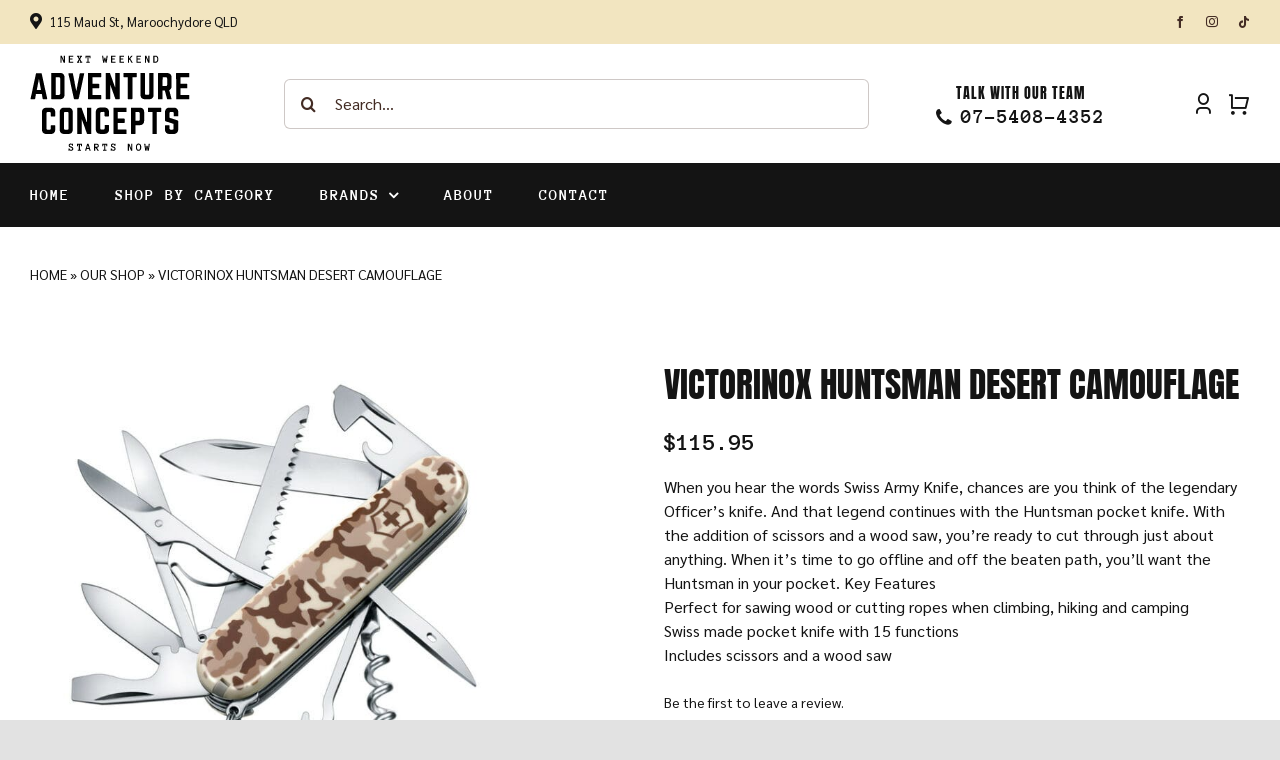

--- FILE ---
content_type: text/html; charset=utf-8
request_url: https://www.google.com/recaptcha/api2/anchor?ar=1&k=6LfppsErAAAAACEMrgOTPKfp46KyBq09kQsr4p4p&co=aHR0cHM6Ly9hZHZlbnR1cmVjb25jZXB0cy5jb20uYXU6NDQz&hl=en&v=jdMmXeCQEkPbnFDy9T04NbgJ&size=normal&anchor-ms=20000&execute-ms=15000&cb=d48tu5tcudue
body_size: 47485
content:
<!DOCTYPE HTML><html dir="ltr" lang="en"><head><meta http-equiv="Content-Type" content="text/html; charset=UTF-8">
<meta http-equiv="X-UA-Compatible" content="IE=edge">
<title>reCAPTCHA</title>
<style type="text/css">
/* cyrillic-ext */
@font-face {
  font-family: 'Roboto';
  font-style: normal;
  font-weight: 400;
  font-stretch: 100%;
  src: url(//fonts.gstatic.com/s/roboto/v48/KFO7CnqEu92Fr1ME7kSn66aGLdTylUAMa3GUBHMdazTgWw.woff2) format('woff2');
  unicode-range: U+0460-052F, U+1C80-1C8A, U+20B4, U+2DE0-2DFF, U+A640-A69F, U+FE2E-FE2F;
}
/* cyrillic */
@font-face {
  font-family: 'Roboto';
  font-style: normal;
  font-weight: 400;
  font-stretch: 100%;
  src: url(//fonts.gstatic.com/s/roboto/v48/KFO7CnqEu92Fr1ME7kSn66aGLdTylUAMa3iUBHMdazTgWw.woff2) format('woff2');
  unicode-range: U+0301, U+0400-045F, U+0490-0491, U+04B0-04B1, U+2116;
}
/* greek-ext */
@font-face {
  font-family: 'Roboto';
  font-style: normal;
  font-weight: 400;
  font-stretch: 100%;
  src: url(//fonts.gstatic.com/s/roboto/v48/KFO7CnqEu92Fr1ME7kSn66aGLdTylUAMa3CUBHMdazTgWw.woff2) format('woff2');
  unicode-range: U+1F00-1FFF;
}
/* greek */
@font-face {
  font-family: 'Roboto';
  font-style: normal;
  font-weight: 400;
  font-stretch: 100%;
  src: url(//fonts.gstatic.com/s/roboto/v48/KFO7CnqEu92Fr1ME7kSn66aGLdTylUAMa3-UBHMdazTgWw.woff2) format('woff2');
  unicode-range: U+0370-0377, U+037A-037F, U+0384-038A, U+038C, U+038E-03A1, U+03A3-03FF;
}
/* math */
@font-face {
  font-family: 'Roboto';
  font-style: normal;
  font-weight: 400;
  font-stretch: 100%;
  src: url(//fonts.gstatic.com/s/roboto/v48/KFO7CnqEu92Fr1ME7kSn66aGLdTylUAMawCUBHMdazTgWw.woff2) format('woff2');
  unicode-range: U+0302-0303, U+0305, U+0307-0308, U+0310, U+0312, U+0315, U+031A, U+0326-0327, U+032C, U+032F-0330, U+0332-0333, U+0338, U+033A, U+0346, U+034D, U+0391-03A1, U+03A3-03A9, U+03B1-03C9, U+03D1, U+03D5-03D6, U+03F0-03F1, U+03F4-03F5, U+2016-2017, U+2034-2038, U+203C, U+2040, U+2043, U+2047, U+2050, U+2057, U+205F, U+2070-2071, U+2074-208E, U+2090-209C, U+20D0-20DC, U+20E1, U+20E5-20EF, U+2100-2112, U+2114-2115, U+2117-2121, U+2123-214F, U+2190, U+2192, U+2194-21AE, U+21B0-21E5, U+21F1-21F2, U+21F4-2211, U+2213-2214, U+2216-22FF, U+2308-230B, U+2310, U+2319, U+231C-2321, U+2336-237A, U+237C, U+2395, U+239B-23B7, U+23D0, U+23DC-23E1, U+2474-2475, U+25AF, U+25B3, U+25B7, U+25BD, U+25C1, U+25CA, U+25CC, U+25FB, U+266D-266F, U+27C0-27FF, U+2900-2AFF, U+2B0E-2B11, U+2B30-2B4C, U+2BFE, U+3030, U+FF5B, U+FF5D, U+1D400-1D7FF, U+1EE00-1EEFF;
}
/* symbols */
@font-face {
  font-family: 'Roboto';
  font-style: normal;
  font-weight: 400;
  font-stretch: 100%;
  src: url(//fonts.gstatic.com/s/roboto/v48/KFO7CnqEu92Fr1ME7kSn66aGLdTylUAMaxKUBHMdazTgWw.woff2) format('woff2');
  unicode-range: U+0001-000C, U+000E-001F, U+007F-009F, U+20DD-20E0, U+20E2-20E4, U+2150-218F, U+2190, U+2192, U+2194-2199, U+21AF, U+21E6-21F0, U+21F3, U+2218-2219, U+2299, U+22C4-22C6, U+2300-243F, U+2440-244A, U+2460-24FF, U+25A0-27BF, U+2800-28FF, U+2921-2922, U+2981, U+29BF, U+29EB, U+2B00-2BFF, U+4DC0-4DFF, U+FFF9-FFFB, U+10140-1018E, U+10190-1019C, U+101A0, U+101D0-101FD, U+102E0-102FB, U+10E60-10E7E, U+1D2C0-1D2D3, U+1D2E0-1D37F, U+1F000-1F0FF, U+1F100-1F1AD, U+1F1E6-1F1FF, U+1F30D-1F30F, U+1F315, U+1F31C, U+1F31E, U+1F320-1F32C, U+1F336, U+1F378, U+1F37D, U+1F382, U+1F393-1F39F, U+1F3A7-1F3A8, U+1F3AC-1F3AF, U+1F3C2, U+1F3C4-1F3C6, U+1F3CA-1F3CE, U+1F3D4-1F3E0, U+1F3ED, U+1F3F1-1F3F3, U+1F3F5-1F3F7, U+1F408, U+1F415, U+1F41F, U+1F426, U+1F43F, U+1F441-1F442, U+1F444, U+1F446-1F449, U+1F44C-1F44E, U+1F453, U+1F46A, U+1F47D, U+1F4A3, U+1F4B0, U+1F4B3, U+1F4B9, U+1F4BB, U+1F4BF, U+1F4C8-1F4CB, U+1F4D6, U+1F4DA, U+1F4DF, U+1F4E3-1F4E6, U+1F4EA-1F4ED, U+1F4F7, U+1F4F9-1F4FB, U+1F4FD-1F4FE, U+1F503, U+1F507-1F50B, U+1F50D, U+1F512-1F513, U+1F53E-1F54A, U+1F54F-1F5FA, U+1F610, U+1F650-1F67F, U+1F687, U+1F68D, U+1F691, U+1F694, U+1F698, U+1F6AD, U+1F6B2, U+1F6B9-1F6BA, U+1F6BC, U+1F6C6-1F6CF, U+1F6D3-1F6D7, U+1F6E0-1F6EA, U+1F6F0-1F6F3, U+1F6F7-1F6FC, U+1F700-1F7FF, U+1F800-1F80B, U+1F810-1F847, U+1F850-1F859, U+1F860-1F887, U+1F890-1F8AD, U+1F8B0-1F8BB, U+1F8C0-1F8C1, U+1F900-1F90B, U+1F93B, U+1F946, U+1F984, U+1F996, U+1F9E9, U+1FA00-1FA6F, U+1FA70-1FA7C, U+1FA80-1FA89, U+1FA8F-1FAC6, U+1FACE-1FADC, U+1FADF-1FAE9, U+1FAF0-1FAF8, U+1FB00-1FBFF;
}
/* vietnamese */
@font-face {
  font-family: 'Roboto';
  font-style: normal;
  font-weight: 400;
  font-stretch: 100%;
  src: url(//fonts.gstatic.com/s/roboto/v48/KFO7CnqEu92Fr1ME7kSn66aGLdTylUAMa3OUBHMdazTgWw.woff2) format('woff2');
  unicode-range: U+0102-0103, U+0110-0111, U+0128-0129, U+0168-0169, U+01A0-01A1, U+01AF-01B0, U+0300-0301, U+0303-0304, U+0308-0309, U+0323, U+0329, U+1EA0-1EF9, U+20AB;
}
/* latin-ext */
@font-face {
  font-family: 'Roboto';
  font-style: normal;
  font-weight: 400;
  font-stretch: 100%;
  src: url(//fonts.gstatic.com/s/roboto/v48/KFO7CnqEu92Fr1ME7kSn66aGLdTylUAMa3KUBHMdazTgWw.woff2) format('woff2');
  unicode-range: U+0100-02BA, U+02BD-02C5, U+02C7-02CC, U+02CE-02D7, U+02DD-02FF, U+0304, U+0308, U+0329, U+1D00-1DBF, U+1E00-1E9F, U+1EF2-1EFF, U+2020, U+20A0-20AB, U+20AD-20C0, U+2113, U+2C60-2C7F, U+A720-A7FF;
}
/* latin */
@font-face {
  font-family: 'Roboto';
  font-style: normal;
  font-weight: 400;
  font-stretch: 100%;
  src: url(//fonts.gstatic.com/s/roboto/v48/KFO7CnqEu92Fr1ME7kSn66aGLdTylUAMa3yUBHMdazQ.woff2) format('woff2');
  unicode-range: U+0000-00FF, U+0131, U+0152-0153, U+02BB-02BC, U+02C6, U+02DA, U+02DC, U+0304, U+0308, U+0329, U+2000-206F, U+20AC, U+2122, U+2191, U+2193, U+2212, U+2215, U+FEFF, U+FFFD;
}
/* cyrillic-ext */
@font-face {
  font-family: 'Roboto';
  font-style: normal;
  font-weight: 500;
  font-stretch: 100%;
  src: url(//fonts.gstatic.com/s/roboto/v48/KFO7CnqEu92Fr1ME7kSn66aGLdTylUAMa3GUBHMdazTgWw.woff2) format('woff2');
  unicode-range: U+0460-052F, U+1C80-1C8A, U+20B4, U+2DE0-2DFF, U+A640-A69F, U+FE2E-FE2F;
}
/* cyrillic */
@font-face {
  font-family: 'Roboto';
  font-style: normal;
  font-weight: 500;
  font-stretch: 100%;
  src: url(//fonts.gstatic.com/s/roboto/v48/KFO7CnqEu92Fr1ME7kSn66aGLdTylUAMa3iUBHMdazTgWw.woff2) format('woff2');
  unicode-range: U+0301, U+0400-045F, U+0490-0491, U+04B0-04B1, U+2116;
}
/* greek-ext */
@font-face {
  font-family: 'Roboto';
  font-style: normal;
  font-weight: 500;
  font-stretch: 100%;
  src: url(//fonts.gstatic.com/s/roboto/v48/KFO7CnqEu92Fr1ME7kSn66aGLdTylUAMa3CUBHMdazTgWw.woff2) format('woff2');
  unicode-range: U+1F00-1FFF;
}
/* greek */
@font-face {
  font-family: 'Roboto';
  font-style: normal;
  font-weight: 500;
  font-stretch: 100%;
  src: url(//fonts.gstatic.com/s/roboto/v48/KFO7CnqEu92Fr1ME7kSn66aGLdTylUAMa3-UBHMdazTgWw.woff2) format('woff2');
  unicode-range: U+0370-0377, U+037A-037F, U+0384-038A, U+038C, U+038E-03A1, U+03A3-03FF;
}
/* math */
@font-face {
  font-family: 'Roboto';
  font-style: normal;
  font-weight: 500;
  font-stretch: 100%;
  src: url(//fonts.gstatic.com/s/roboto/v48/KFO7CnqEu92Fr1ME7kSn66aGLdTylUAMawCUBHMdazTgWw.woff2) format('woff2');
  unicode-range: U+0302-0303, U+0305, U+0307-0308, U+0310, U+0312, U+0315, U+031A, U+0326-0327, U+032C, U+032F-0330, U+0332-0333, U+0338, U+033A, U+0346, U+034D, U+0391-03A1, U+03A3-03A9, U+03B1-03C9, U+03D1, U+03D5-03D6, U+03F0-03F1, U+03F4-03F5, U+2016-2017, U+2034-2038, U+203C, U+2040, U+2043, U+2047, U+2050, U+2057, U+205F, U+2070-2071, U+2074-208E, U+2090-209C, U+20D0-20DC, U+20E1, U+20E5-20EF, U+2100-2112, U+2114-2115, U+2117-2121, U+2123-214F, U+2190, U+2192, U+2194-21AE, U+21B0-21E5, U+21F1-21F2, U+21F4-2211, U+2213-2214, U+2216-22FF, U+2308-230B, U+2310, U+2319, U+231C-2321, U+2336-237A, U+237C, U+2395, U+239B-23B7, U+23D0, U+23DC-23E1, U+2474-2475, U+25AF, U+25B3, U+25B7, U+25BD, U+25C1, U+25CA, U+25CC, U+25FB, U+266D-266F, U+27C0-27FF, U+2900-2AFF, U+2B0E-2B11, U+2B30-2B4C, U+2BFE, U+3030, U+FF5B, U+FF5D, U+1D400-1D7FF, U+1EE00-1EEFF;
}
/* symbols */
@font-face {
  font-family: 'Roboto';
  font-style: normal;
  font-weight: 500;
  font-stretch: 100%;
  src: url(//fonts.gstatic.com/s/roboto/v48/KFO7CnqEu92Fr1ME7kSn66aGLdTylUAMaxKUBHMdazTgWw.woff2) format('woff2');
  unicode-range: U+0001-000C, U+000E-001F, U+007F-009F, U+20DD-20E0, U+20E2-20E4, U+2150-218F, U+2190, U+2192, U+2194-2199, U+21AF, U+21E6-21F0, U+21F3, U+2218-2219, U+2299, U+22C4-22C6, U+2300-243F, U+2440-244A, U+2460-24FF, U+25A0-27BF, U+2800-28FF, U+2921-2922, U+2981, U+29BF, U+29EB, U+2B00-2BFF, U+4DC0-4DFF, U+FFF9-FFFB, U+10140-1018E, U+10190-1019C, U+101A0, U+101D0-101FD, U+102E0-102FB, U+10E60-10E7E, U+1D2C0-1D2D3, U+1D2E0-1D37F, U+1F000-1F0FF, U+1F100-1F1AD, U+1F1E6-1F1FF, U+1F30D-1F30F, U+1F315, U+1F31C, U+1F31E, U+1F320-1F32C, U+1F336, U+1F378, U+1F37D, U+1F382, U+1F393-1F39F, U+1F3A7-1F3A8, U+1F3AC-1F3AF, U+1F3C2, U+1F3C4-1F3C6, U+1F3CA-1F3CE, U+1F3D4-1F3E0, U+1F3ED, U+1F3F1-1F3F3, U+1F3F5-1F3F7, U+1F408, U+1F415, U+1F41F, U+1F426, U+1F43F, U+1F441-1F442, U+1F444, U+1F446-1F449, U+1F44C-1F44E, U+1F453, U+1F46A, U+1F47D, U+1F4A3, U+1F4B0, U+1F4B3, U+1F4B9, U+1F4BB, U+1F4BF, U+1F4C8-1F4CB, U+1F4D6, U+1F4DA, U+1F4DF, U+1F4E3-1F4E6, U+1F4EA-1F4ED, U+1F4F7, U+1F4F9-1F4FB, U+1F4FD-1F4FE, U+1F503, U+1F507-1F50B, U+1F50D, U+1F512-1F513, U+1F53E-1F54A, U+1F54F-1F5FA, U+1F610, U+1F650-1F67F, U+1F687, U+1F68D, U+1F691, U+1F694, U+1F698, U+1F6AD, U+1F6B2, U+1F6B9-1F6BA, U+1F6BC, U+1F6C6-1F6CF, U+1F6D3-1F6D7, U+1F6E0-1F6EA, U+1F6F0-1F6F3, U+1F6F7-1F6FC, U+1F700-1F7FF, U+1F800-1F80B, U+1F810-1F847, U+1F850-1F859, U+1F860-1F887, U+1F890-1F8AD, U+1F8B0-1F8BB, U+1F8C0-1F8C1, U+1F900-1F90B, U+1F93B, U+1F946, U+1F984, U+1F996, U+1F9E9, U+1FA00-1FA6F, U+1FA70-1FA7C, U+1FA80-1FA89, U+1FA8F-1FAC6, U+1FACE-1FADC, U+1FADF-1FAE9, U+1FAF0-1FAF8, U+1FB00-1FBFF;
}
/* vietnamese */
@font-face {
  font-family: 'Roboto';
  font-style: normal;
  font-weight: 500;
  font-stretch: 100%;
  src: url(//fonts.gstatic.com/s/roboto/v48/KFO7CnqEu92Fr1ME7kSn66aGLdTylUAMa3OUBHMdazTgWw.woff2) format('woff2');
  unicode-range: U+0102-0103, U+0110-0111, U+0128-0129, U+0168-0169, U+01A0-01A1, U+01AF-01B0, U+0300-0301, U+0303-0304, U+0308-0309, U+0323, U+0329, U+1EA0-1EF9, U+20AB;
}
/* latin-ext */
@font-face {
  font-family: 'Roboto';
  font-style: normal;
  font-weight: 500;
  font-stretch: 100%;
  src: url(//fonts.gstatic.com/s/roboto/v48/KFO7CnqEu92Fr1ME7kSn66aGLdTylUAMa3KUBHMdazTgWw.woff2) format('woff2');
  unicode-range: U+0100-02BA, U+02BD-02C5, U+02C7-02CC, U+02CE-02D7, U+02DD-02FF, U+0304, U+0308, U+0329, U+1D00-1DBF, U+1E00-1E9F, U+1EF2-1EFF, U+2020, U+20A0-20AB, U+20AD-20C0, U+2113, U+2C60-2C7F, U+A720-A7FF;
}
/* latin */
@font-face {
  font-family: 'Roboto';
  font-style: normal;
  font-weight: 500;
  font-stretch: 100%;
  src: url(//fonts.gstatic.com/s/roboto/v48/KFO7CnqEu92Fr1ME7kSn66aGLdTylUAMa3yUBHMdazQ.woff2) format('woff2');
  unicode-range: U+0000-00FF, U+0131, U+0152-0153, U+02BB-02BC, U+02C6, U+02DA, U+02DC, U+0304, U+0308, U+0329, U+2000-206F, U+20AC, U+2122, U+2191, U+2193, U+2212, U+2215, U+FEFF, U+FFFD;
}
/* cyrillic-ext */
@font-face {
  font-family: 'Roboto';
  font-style: normal;
  font-weight: 900;
  font-stretch: 100%;
  src: url(//fonts.gstatic.com/s/roboto/v48/KFO7CnqEu92Fr1ME7kSn66aGLdTylUAMa3GUBHMdazTgWw.woff2) format('woff2');
  unicode-range: U+0460-052F, U+1C80-1C8A, U+20B4, U+2DE0-2DFF, U+A640-A69F, U+FE2E-FE2F;
}
/* cyrillic */
@font-face {
  font-family: 'Roboto';
  font-style: normal;
  font-weight: 900;
  font-stretch: 100%;
  src: url(//fonts.gstatic.com/s/roboto/v48/KFO7CnqEu92Fr1ME7kSn66aGLdTylUAMa3iUBHMdazTgWw.woff2) format('woff2');
  unicode-range: U+0301, U+0400-045F, U+0490-0491, U+04B0-04B1, U+2116;
}
/* greek-ext */
@font-face {
  font-family: 'Roboto';
  font-style: normal;
  font-weight: 900;
  font-stretch: 100%;
  src: url(//fonts.gstatic.com/s/roboto/v48/KFO7CnqEu92Fr1ME7kSn66aGLdTylUAMa3CUBHMdazTgWw.woff2) format('woff2');
  unicode-range: U+1F00-1FFF;
}
/* greek */
@font-face {
  font-family: 'Roboto';
  font-style: normal;
  font-weight: 900;
  font-stretch: 100%;
  src: url(//fonts.gstatic.com/s/roboto/v48/KFO7CnqEu92Fr1ME7kSn66aGLdTylUAMa3-UBHMdazTgWw.woff2) format('woff2');
  unicode-range: U+0370-0377, U+037A-037F, U+0384-038A, U+038C, U+038E-03A1, U+03A3-03FF;
}
/* math */
@font-face {
  font-family: 'Roboto';
  font-style: normal;
  font-weight: 900;
  font-stretch: 100%;
  src: url(//fonts.gstatic.com/s/roboto/v48/KFO7CnqEu92Fr1ME7kSn66aGLdTylUAMawCUBHMdazTgWw.woff2) format('woff2');
  unicode-range: U+0302-0303, U+0305, U+0307-0308, U+0310, U+0312, U+0315, U+031A, U+0326-0327, U+032C, U+032F-0330, U+0332-0333, U+0338, U+033A, U+0346, U+034D, U+0391-03A1, U+03A3-03A9, U+03B1-03C9, U+03D1, U+03D5-03D6, U+03F0-03F1, U+03F4-03F5, U+2016-2017, U+2034-2038, U+203C, U+2040, U+2043, U+2047, U+2050, U+2057, U+205F, U+2070-2071, U+2074-208E, U+2090-209C, U+20D0-20DC, U+20E1, U+20E5-20EF, U+2100-2112, U+2114-2115, U+2117-2121, U+2123-214F, U+2190, U+2192, U+2194-21AE, U+21B0-21E5, U+21F1-21F2, U+21F4-2211, U+2213-2214, U+2216-22FF, U+2308-230B, U+2310, U+2319, U+231C-2321, U+2336-237A, U+237C, U+2395, U+239B-23B7, U+23D0, U+23DC-23E1, U+2474-2475, U+25AF, U+25B3, U+25B7, U+25BD, U+25C1, U+25CA, U+25CC, U+25FB, U+266D-266F, U+27C0-27FF, U+2900-2AFF, U+2B0E-2B11, U+2B30-2B4C, U+2BFE, U+3030, U+FF5B, U+FF5D, U+1D400-1D7FF, U+1EE00-1EEFF;
}
/* symbols */
@font-face {
  font-family: 'Roboto';
  font-style: normal;
  font-weight: 900;
  font-stretch: 100%;
  src: url(//fonts.gstatic.com/s/roboto/v48/KFO7CnqEu92Fr1ME7kSn66aGLdTylUAMaxKUBHMdazTgWw.woff2) format('woff2');
  unicode-range: U+0001-000C, U+000E-001F, U+007F-009F, U+20DD-20E0, U+20E2-20E4, U+2150-218F, U+2190, U+2192, U+2194-2199, U+21AF, U+21E6-21F0, U+21F3, U+2218-2219, U+2299, U+22C4-22C6, U+2300-243F, U+2440-244A, U+2460-24FF, U+25A0-27BF, U+2800-28FF, U+2921-2922, U+2981, U+29BF, U+29EB, U+2B00-2BFF, U+4DC0-4DFF, U+FFF9-FFFB, U+10140-1018E, U+10190-1019C, U+101A0, U+101D0-101FD, U+102E0-102FB, U+10E60-10E7E, U+1D2C0-1D2D3, U+1D2E0-1D37F, U+1F000-1F0FF, U+1F100-1F1AD, U+1F1E6-1F1FF, U+1F30D-1F30F, U+1F315, U+1F31C, U+1F31E, U+1F320-1F32C, U+1F336, U+1F378, U+1F37D, U+1F382, U+1F393-1F39F, U+1F3A7-1F3A8, U+1F3AC-1F3AF, U+1F3C2, U+1F3C4-1F3C6, U+1F3CA-1F3CE, U+1F3D4-1F3E0, U+1F3ED, U+1F3F1-1F3F3, U+1F3F5-1F3F7, U+1F408, U+1F415, U+1F41F, U+1F426, U+1F43F, U+1F441-1F442, U+1F444, U+1F446-1F449, U+1F44C-1F44E, U+1F453, U+1F46A, U+1F47D, U+1F4A3, U+1F4B0, U+1F4B3, U+1F4B9, U+1F4BB, U+1F4BF, U+1F4C8-1F4CB, U+1F4D6, U+1F4DA, U+1F4DF, U+1F4E3-1F4E6, U+1F4EA-1F4ED, U+1F4F7, U+1F4F9-1F4FB, U+1F4FD-1F4FE, U+1F503, U+1F507-1F50B, U+1F50D, U+1F512-1F513, U+1F53E-1F54A, U+1F54F-1F5FA, U+1F610, U+1F650-1F67F, U+1F687, U+1F68D, U+1F691, U+1F694, U+1F698, U+1F6AD, U+1F6B2, U+1F6B9-1F6BA, U+1F6BC, U+1F6C6-1F6CF, U+1F6D3-1F6D7, U+1F6E0-1F6EA, U+1F6F0-1F6F3, U+1F6F7-1F6FC, U+1F700-1F7FF, U+1F800-1F80B, U+1F810-1F847, U+1F850-1F859, U+1F860-1F887, U+1F890-1F8AD, U+1F8B0-1F8BB, U+1F8C0-1F8C1, U+1F900-1F90B, U+1F93B, U+1F946, U+1F984, U+1F996, U+1F9E9, U+1FA00-1FA6F, U+1FA70-1FA7C, U+1FA80-1FA89, U+1FA8F-1FAC6, U+1FACE-1FADC, U+1FADF-1FAE9, U+1FAF0-1FAF8, U+1FB00-1FBFF;
}
/* vietnamese */
@font-face {
  font-family: 'Roboto';
  font-style: normal;
  font-weight: 900;
  font-stretch: 100%;
  src: url(//fonts.gstatic.com/s/roboto/v48/KFO7CnqEu92Fr1ME7kSn66aGLdTylUAMa3OUBHMdazTgWw.woff2) format('woff2');
  unicode-range: U+0102-0103, U+0110-0111, U+0128-0129, U+0168-0169, U+01A0-01A1, U+01AF-01B0, U+0300-0301, U+0303-0304, U+0308-0309, U+0323, U+0329, U+1EA0-1EF9, U+20AB;
}
/* latin-ext */
@font-face {
  font-family: 'Roboto';
  font-style: normal;
  font-weight: 900;
  font-stretch: 100%;
  src: url(//fonts.gstatic.com/s/roboto/v48/KFO7CnqEu92Fr1ME7kSn66aGLdTylUAMa3KUBHMdazTgWw.woff2) format('woff2');
  unicode-range: U+0100-02BA, U+02BD-02C5, U+02C7-02CC, U+02CE-02D7, U+02DD-02FF, U+0304, U+0308, U+0329, U+1D00-1DBF, U+1E00-1E9F, U+1EF2-1EFF, U+2020, U+20A0-20AB, U+20AD-20C0, U+2113, U+2C60-2C7F, U+A720-A7FF;
}
/* latin */
@font-face {
  font-family: 'Roboto';
  font-style: normal;
  font-weight: 900;
  font-stretch: 100%;
  src: url(//fonts.gstatic.com/s/roboto/v48/KFO7CnqEu92Fr1ME7kSn66aGLdTylUAMa3yUBHMdazQ.woff2) format('woff2');
  unicode-range: U+0000-00FF, U+0131, U+0152-0153, U+02BB-02BC, U+02C6, U+02DA, U+02DC, U+0304, U+0308, U+0329, U+2000-206F, U+20AC, U+2122, U+2191, U+2193, U+2212, U+2215, U+FEFF, U+FFFD;
}

</style>
<link rel="stylesheet" type="text/css" href="https://www.gstatic.com/recaptcha/releases/jdMmXeCQEkPbnFDy9T04NbgJ/styles__ltr.css">
<script nonce="JqMmFY8gCYX2hOD_V_XoOw" type="text/javascript">window['__recaptcha_api'] = 'https://www.google.com/recaptcha/api2/';</script>
<script type="text/javascript" src="https://www.gstatic.com/recaptcha/releases/jdMmXeCQEkPbnFDy9T04NbgJ/recaptcha__en.js" nonce="JqMmFY8gCYX2hOD_V_XoOw">
      
    </script></head>
<body><div id="rc-anchor-alert" class="rc-anchor-alert"></div>
<input type="hidden" id="recaptcha-token" value="[base64]">
<script type="text/javascript" nonce="JqMmFY8gCYX2hOD_V_XoOw">
      recaptcha.anchor.Main.init("[\x22ainput\x22,[\x22bgdata\x22,\x22\x22,\[base64]/[base64]/e2RvbmU6ZmFsc2UsdmFsdWU6ZVtIKytdfTp7ZG9uZTp0cnVlfX19LGkxPWZ1bmN0aW9uKGUsSCl7SC5ILmxlbmd0aD4xMDQ/[base64]/[base64]/[base64]/[base64]/[base64]/[base64]/[base64]/[base64]/[base64]/RXAoZS5QLGUpOlFVKHRydWUsOCxlKX0sRT1mdW5jdGlvbihlLEgsRixoLEssUCl7aWYoSC5oLmxlbmd0aCl7SC5CSD0oSC5vJiYiOlRRUjpUUVI6IigpLEYpLEgubz10cnVlO3RyeXtLPUguSigpLEguWj1LLEguTz0wLEgudT0wLEgudj1LLFA9T3AoRixIKSxlPWU/[base64]/[base64]/[base64]/[base64]\x22,\[base64]\x22,\x22w5DDgCoFRkAtwo/DvMOcA8OKKVVADMOMwqzDgsKEw6F4w4zDp8KrEzPDkHtSYyMcUMOQw6Z/wpLDvlTDmcKiF8ORQcO5WFhYwoZZeR9oQHFtwrc1w7LDtcKaO8KKwrfDpF/ChsOUOsOOw5tqw7Udw4AnWFx+WxXDoDlSRsK0wr9aaCzDhMOlbF9Iw4BVUcOGN8OQdyMpw4chIsOtw4jChsKSRAHCk8OPKHIjw4EZdz1QU8KgwrLCtnNHLMOcw4bCssKFwqvDsgvClcOrw7/DsMONc8OLwrHDrsOJCsKAwqvDocODw6QCScOewpgJw4rCsCJYwr48w78MwoAFfBXCvTZVw68eS8OBdsOPccKhw7ZqH8KoQMKlw7XCp8OZS8KIw4HCqR4LWjnCplXDrwbCgMK9wqVKwrckwrU/HcKPwqxSw5Z1KVLChcO0wofCu8OuwqXDlcObwqXDinrCn8Klw7N4w7I6w5fDllLCoz/CpDgASMOCw5Rnw4zDrgjDrWPCpSMlD3jDjkrDpXoXw50IYV7CuMOXw6HDrMOxwrNHHMOuCMO6P8OTYsK9wpU2w5EZEcObw7wVwp/DvkY4PsONU8OmB8KlLzfCsMK8BA/Cq8KnwqDChUTCqlc+Q8Ogwp7CmzwSSwJvwqjCkMO4wp4ow7sMwq3CkBsmw4/Dg8O8wrgSFFfDmMKwLW5zDXDDhsKfw5Ucw6VNCcKEZmbCnEICTcK7w7LDqVllMHgww7bCmi9SwpUiwonCn3bDlHlfJ8KOcHLCnMKlwpMxfi/DiQPCsT5uwq/[base64]/[base64]/DlnZCb8OmwrBMHD7DqWRnw6vDvMOVwpkKwppUwqDDg8Ouwr5EAnHCqBJbwrp0w5DCicOFaMK5w5fDmMKoBzVLw5woIMKwHhrDtXppf1/Cj8K7WmHDscKhw7LDsQtAwrLCgcO7wqYWw7XCsMOJw5fCi8KpKsK6TEpYRMOKwo4VS1XChMO9wpnCgG3DuMOaw7HCusKXRkRoex7CnBDChsKNPzbDljDDqyLDqMOBw49zw59Zw4/CqcKZwqfCqMKiek/[base64]/ChsKJDgLCrMKTwojDiCFaw7vCmE8yFcOOHAFmwrjDrifDlMKAw4LCgMOFw4YoMsO1w63CmsKgBsK+wpc7wrPDsMKiwrbCq8KBKDcQwpJLdFLDjlDCqkbDkjHDmWTCqsOnUzg9w47CmkTDsGQHQiHCv8K/HcOIwqDCs8KjJcO3w5XDi8OZw65hWWEcbmkcRRsAw4DCjMOdwojDqXUvbDgvwrjCrgxSf8OLe2ZkbcOUKWMBVjPCh8OdwqsRC13DgFPDtk7CksO7XcOIw40xZcOaw7HDtz/Dly3CjRXDl8KkEmkVwrVcwq3Cp3HDlCNfw7N1CHMLd8KyC8O2w4rCm8OFYH/DiMKFIMOWwpIKEMKQw4wrw7rDmCgCWsO4VQFYT8O9woN4wo/CsRbClxYLDGbDncKTwpAYw4fCrkDCi8KmwpRMw6VLLg/DsSRuwpjDs8KBDMKTwr9nwpcIJ8O/eS53wpfChTbCoMOBwoA7CR4NVBjCoUbCuXEKwqvDjUDCgMKRWgTCnsOPQTnDk8KuIgdBw7PDsMKIwrXDvcOnfVsZFsOaw54PEAohwqUCfcKOWMKww71sdcKKLBMJUMO7IMKcw7rDo8O/[base64]/wrbDh25/VMOkw4TDsMOZwpJdw5vCr3JyOcKnasK3wpRhw6PDusOwwoDCs8KUw7HCncKJQFPCohxIacKxC3BRS8OoFsKbworDpMOBQSfCtynDnSzDnDF/wpdVw7M5OcOuwpTDoHkFEGJ8w58GGyddwr7CnU9Pw5Irw557wpp3AMOcTnkuwq3DhWzCr8O0wojCh8O1wo1zIQrDrGkRw67Cp8ObwqIuwogmwqnDvDTDoXjDnsOJfcKaw6tOeC4rYcO/IcOPd395I19yWsKRJ8OhDMKOwoZIFFhDwp/Ct8ONacO6J8OhwqjCiMK1w6/CqGnDvCtcVsORdsKZEsOHC8OXGcKNw784wpxZw4jDhcOEQ2sRbsK7wonCjnTDowZdNcK7DDk6CVfDilgYHGDDky7DpMOuw5jCil1RwpjCpENSZ1Fhd8OSwqkew7Rww592Dm/[base64]/[base64]/[base64]/w7XCtgBiw4Fuw6nDonVPWMKFLMOGOmLDqj97C8O9w6Rhwo7CnWpawqRZw6UuYsKNwpJ6wrfDrMKtwpsUeU3CpW/CocOJU2rChMKgQXnCp8OcwrwpYDN+JTcSw70WQ8OXQnsBTX8FIcKOMsKLwrJCSi/DgzdFw6UOw49Xw4vCpjLDosOCZgY2LsOiSEN5EBXDnm9VdsKwwq8tPsKBS03DlCk9N1LDqMOrw5HCncKKw5DDgjXDpcKUKR7DhsOJw4nDhcKsw7N/CVciw6ZpMcK/wqA+wrU4OsOAHQnDocKlw5bDg8OKwo/[base64]/B8KBLcKvRcK8w6BGw68Ew6lyF1HCvcOgUC7Co8KldQ5bw4fDiRI4UwLCvcO4w7wuwp8vKip/Q8OLwqrDpnLDjsOZN8K0WMKBWMO+YnDDv8OPw7bDs3A/w4fDicK8wrDDvBl2wqnCksKBwr5Bw4J+wr/[base64]/[base64]/CglbCusKOwrMVwp3CmMK5w5HCh3pcw5DCmTJfIsOUOVtNwr3DkMOrw6HDvh9mV8K4C8OWw51ffsOfEihFwocMSMOPw5Z7w50cw6nCim8mw6nDh8KLwo3Dg8OOCRwoGcOwWA/[base64]/DjMOYw4taGW/DoB/DvsOiwpI2w5nDs8OZX1nCnMOVw4UnW8K3wpvDgsKSHwcDdnrDjXAKwottIMK2e8K0wqEsw5sIw6HCpsKWBcKYw5BRwqXCssO0wrMmw6DCtWPDs8OPF0R1wq/[base64]/DjsKjw5UZw5doGA9gwpI+JSTCoWnDtsObOFLCpkjDgAFuHcOxwrLDmFkMwpXClsOgfAxtw4XCs8OwJsKGBRfDuTvCgR40woEOWh/CgcKxw4Qyck/DiSHDv8OtalnDrcKlACVxCcKsMx58wpfChMObQlYHw5t/EQE1w7gtHTHCgcOQwpkXZsOnw77Co8KHLADDisK/w4jDhibCr8OJw40qwow1fE/[base64]/e8K/d3TDlMKew5HCm8O9FMKkw7fDlcOUU8KfPsKBPsKIw6dsUcKEMsODw7XCjcK1wqAqw69rwqQMw7s5w5/Dj8Khw7jCpcKVTRlxZyZyQxFywqNXwr7CqcKyw6zDmUfCk8OQciwKwpBScFYrw4NgEknDtjXCghkvwo5Uw6gKwoMww6VEwqbDt1glasOJw5bCrDltwpbDlnLDkMKTZ8Kaw57DjMKSwrDDrcOEw7TCpS/ClFBYwqHCsmVNPsOZw6sNwo7CgCjCtsKlZ8KXwrbCk8OWf8Kcwq5qPwTDq8OkSRNRN3xlMXYtNGTDqcKcUGVZwr5kw6gUYykhwqrCpcKYZEpyTMKgCV0cIgQjRsOJcMO4FMOVL8Kbwqcfw6ESwoVIw7hgw6p2fE84F1slw6Q2X0HDrsKdw5c/[base64]/DpMOUwqvCnAZ9woPDkMKOLsOYwrvDs8ODw69dw7LCpMKzw7o2wqXCt8O1w59Uw4bCkUZIwq3CiMKtw6pgwpglw4gaN8O1eE3DiCvCsMOxwqQvwoPDtsOsa0PCo8KfwpLCqVZrPcKfwokuwpDCh8O/K8KHISTCvALCjF3DiG0DRsKMe07DhcOzwqlFw4FEdsK3w7PDuBHDncK8CGfCsHIaKsOnaMK4Fk/[base64]/Dt8ORPC/Csj17w7vDuiXCuAQ+w7F8wpPDssO/wpJuwqPCoi3DvcO9wq8WDQ91wpUPN8OVw5jCiWfDjGXCuAbCvMOGw4Fmwq/[base64]/Dt2TDt3o9WMOMw5nCqsOVwqDCuRB+X8OQFixGwrJqw6rDvTXCmMKWw6gkw5nDpcOLdsOaHcK5YMKWY8OCwqoAXcOtFUU+V8Ocw4vCo8O9w7/Ci8OGw4HCosOwG196CFTCi8K1OWVWTDARdxlew57ChsKbPynDqMKdP2LDh0F0wpRDw77ChcKgw5FgK8OZw6I3ZBLCs8O9w6lDfgDDuycuw7/Ck8OywrTCoinDhibDssK3wqhHw7IHWEUqwrXCgVTCtcKrwoARw4/DvcONVcOKw69PwqMQwqnDv23ChcOEN3vDvMOxw4zDkMOVbsKLw6J0wpYFdg4TABJRMUjDp1Bnwq0Ow6bCl8Kmw6vCqcOPPMO1w7QmLsKnGMKWw7LCgXA3KDLCm1bDpkjDuMK5w53DoMOkwoxDw5BJUR3DtSjCmmrCgw/Dm8OPw5l/MMOqwol8ScKrLMOhIsOlw5/CsMKQw7dIw6hnw7zDhykdw6ENwr/DjyVZaMONPMKCw7bDk8KcBRofwo3DmANseQxhJi/DqMOpc8KlYygVVMOyRMKkwq7DhcKHw7XDncKtYE7ChMOKfMOCw6bDmsODRkbDqU4nw5bDicKsdinCncOxwrnDmnfDhcOddsOuVcKsbsKCw6PCgsOkJsKVw5dUw7h9DsKxw4pCwq0WT1xKwpRhwpXDn8OXwrAowoXCrcOLw7hEw5/DuifClsOQwpfDj0MWZsOTw47DilBmwpx8bsO8w5UnLsKVIB1cw58BVMOXFR0Gw7lJw4Nswq0AcjFeDjLDosOTQCzDlg4gw4nDjcKdw4nDm0fDsXvCqcK0w404w6XDr2pmIMOcw6txw5TDjE/DoF7DuMKxwrfCpSXDicK7wrPDonzClsOCwrDCi8KpwpDDtVoJZ8Oaw50mw6TChcObCm/[base64]/[base64]/CnsKAMgtswoQ1E0RHSsK8wr8wAQ7Cp8OJwogaw5XDmMKwHkEew7JPwpXDocK0Uh9DesKrEklowowWwrDDhX0uG8KWw4YoJXN5PHdOEl0Uw6cdQ8OALcOWei/CgsOaSy/Dg1DCv8OXQMO6BicoQsOxwq1kWsOzLl3CncOYOMObw45QwqcWKVPDscO6bsKbTxrCl8Kqw5QOw68Hw5TClMODw4J7UlsaH8Khw7VFJcOuwqYZwoJ2wrVNI8K/QXvClMOWKsKiQMOgHCbCp8OBwrTCm8ODTHRww4XDuD0rXxjCr3rDihItw5DDuRHCoQAEW1/[base64]/DusKAwr8PamJow7JVScKOw5VybcOCwo/DilcUf3FJw4Rlwp0yFzAvfcOfZcK8NxDDhsKSwq7CrkgKWsKFTAMlwpnDmcKpA8KrfcOUwp9/w7HClgc9w7AxKFXDuUMHw4YqPzrCs8O8cg1+YHrDlMOuVwLCszvDpT4gXRRbwoTDun7Dpn9TwqzDukE2wp0iwrI4AsKyw59nCVTDhsKyw7g6K1owPsOVw4HDtWklHSPDiDbCgsOfwr1Tw7XDuRPDpcOsQ8KNwovDhsOjwrtwwp1dw7HDrMOJwqJuwplbwq7CjMOgJ8O/e8KPblFXC8O+w4LCkcO2P8K3w7HCokfDrMKLYlHDgsO3GRkjwrNTesKqGcOvKcKJM8KZwobCqiZPwrg6w74bwq5gwpjCjcOQw4jDi0jDsybDpXYIPsONQsOLw5RTw7rDiFPDssK9UMOOwponbyoiw6c1wrN5d8Kdw4BkfjppwqbCtGFPFsOkSljCtyt7wqtlTQ/[base64]/CuUXCl0R2XcKUw65reDANwqlcfXXDugMLf8KAwq/[base64]/wo/CosO/XlPDmcKwE8OcLcOow5vCryxcHcKbw691NlHCizjCrhLDkcKcwpl+FWLCpMKKwrfDqDRjV8Oww5LDrMKwaGPClsOPwp0dMFl+wqE0w7DDgsOMGcKTw5TDm8KPw6wEw4ppwpAiw6/DjcKOZcOlZlrCusKgZnshd1bCgCZPTyHCscKQYsOpwr8Rw7sow5Jvw6fCrcKXwoZCw4DCusKcw75Nw4PDlcOQwqoNOsOnK8OCZcOnLHp7LRTDlcO2F8KXwpDDucKUw4HCtm0ewpXCqHgnNVrCsUHDoU3CtsO7ARbCrsK/ShYTw5PCnsKswqFDecKmw5ksw6sswqIOFwpwT8KdwrBxwqDDgF7CocK2BgnDoBHDucKew5plTFBmFzXCocOLKcKST8KVDMOlw7Qcw6bDrMOPCsOywpNINMOxIGnDlBsdwr/[base64]/wqZFJCcUTk8awrzDh8OjEcKRHcOpIzPChQDDoMOfD8KkL0Vzw5vDrcO3WcOQw4AzL8K3JGrCusOiw7zCj3rClStLw7nClsOTw7MXZlNqbcKbIxDCiTrCtl4Rwr/DpsOFw7HDty3Dly5zJjoNZMK5wrU/[base64]/CqcOkw4LCnHN6wrLDocKxwq0Bw6LDqDcrwp/[base64]/CvcO4CMOqAlrCicOHw7XDpxrDuk7DncKXwo5mRMODEltFS8KuPsK5NcKtd2o9B8K6wrA0DWTCqMK2QcKgw79ZwrYeQyR7w7lpwr/DucKHe8KgwrAXw43DvcKLw4vDvXk4RMKMw7DDsRXDpcOLw5odwqdYwpXCtMONw7XCjWpjw65lwrlvw6/CiifDsiJpfX1jN8KHw70JXMOmw4/Dkn7DisOHw5hVJsOEZnPDvcKGGzgsYioAwpxkwrxtYxvDo8OCKmfDusOdDBwlw45lD8OrwrnCuDbCun3CrwfDlcKuwr/DusOtdsKObUjCrEVuw6oQccOHw45swrErJ8KbDCrDvcKMUsKMw7zDvMKoTkACKsKhwpLCnUhcwrPDlB3CocOiYcO5SwLDl0TDniLCoMOCJ33DsS4qwo5/JHJUPsO/w4RbDcKpw6/DrjDCgCzDj8O2w7bDkhouw7DDoSokEsOXwrfCs2zCviBzw73Ck3QFwprCssOGSMO3asKjw6HCjFBAKjHDiCYGwrFQfx/CrAsRwrbCu8K9bH8rwptEwqhdwpQaw7ITD8ORRsODwpFRwos3bCzDs0YmHsODwqvCkTBUw4VswqHDjsObIsKkDsKqG0MLwrkDwo/CmcOnR8KiJVNZDcOiJWrDimPDt0HDqMKOSMO0w4ksGMO0woHCqlo0wqvCtcOmSsKswpXCtynDrEd/woYcw4N7wp99wrkCw5UpUcOwZsKcw77CscO/MMO2CS/DiSENcMOVwpnDrsODw7ZUccOgKcKfwqPDpsO1KGJqwrPCj3LDr8OfOcK2w5XCpg/Cgi51fMO4CCNWDsOHw75Sw5k3wozCsMK1NyZmw6PCiSfDoMKeUThkw73CgTzCkcO4w6bDtUDCnBczCm/DgysxKcKuwpnCizXDi8O1AmLCmiVROWhuSsK9BHPDp8Owwpgwwq4ew4pqBcKMwr3DocODwqTDlGbDmxgVDMOnCsOVHCLCksOVTXsvbsOxdVt9JTHDhsOjwrnDgE3DsMK2wrFXw7QFwq0Dwoc6TQrCh8OjJMK8N8OXH8KiYsK2wqFkw6pxcAUvZGAWw6rDr2/DjExdwobCscOQSiYbGQvDpsKzN1R9PcKfdT3Cj8KpSAYrwp5CwrXDm8OuX03CmRDDs8KZwqbCoMO/[base64]/[base64]/wobDvRvDtsODw7/DgcKYwowzw6TChRLDksK6MMKnw6TCgMOLwrzCgnTCuXtFaVXCuwE2w7UKw53DtDPDjMKRw5DDpScjacKAw5jDqcKVB8Ofwoknw43DqcOjw4PDjcO8wofDlMOHcDktXXgnw49pNMOCEMKQfSgYXXtww5LDlcOcwptVwqvCpyk0w4ZFwr/Cg3DCgFQ9wpzCmwnCjsK/[base64]/[base64]/MALDgMKLw7DDig9+wpY3Jx49w5UbXcKjYcObw5x3KiV9woEYZCvCi3ZIZcOxUBYOUMK+w7HCohgWecKtTcK3Q8OkKQrDiFvDgMO5wq/CicKrwqfDvsO+UsKjw7owT8K5w5wIwpXCqnw/[base64]/Clzp2w4HDocKnwrfCvGF2Pg3DksO0w7hrDm8UGsKPDTJRw61ZwrkNWHvDpcO7HsOZwqZsw6tYw6QKw5ZLwpouw6jCpGfCq2QjO8ORBQMUUcOMN8K+EAzCjm8cL3RrMAooAsKzwpNswo01wp/Dn8O0PsKlI8Ktw6nCpMOCaFLDocOcw73DtAcMwrhEw5nCrcKWEsKmL8OKEQU5wqBid8K6GFcow6/DvybDrAVFwrB8bxvDmMKBZmNtJUDDuMKXwpZ4KcKMw53Dm8Omw5rDjgwmaEjCusKZwpbDh3YgwovDncOJwpsIwqTDtsKPwonCrMK3Uys/wqbChHnDh0l4wovCoMKbwq4fL8Kaw5d+CMKswo8cEsKrwr7Cj8KsVsO3G8KvwpTCm1TDsMOAw78HfMKLaMKIcsOfw6/CksOTEMOqNwbDuTIhw75Fw5nDi8O7IMOGO8OHNsKQN0oAVyvCjRjCvcK3LBxlw4ENw7fDimF9GEjCmkRuPMOvN8O8w5vDjsOKwpLDrijCjHHDmHNYw5/CgAXChcOewqbDvC/Dm8K1wodYw5Ntw4ldw6QSEQHCt13DlXc5w6DCnwt0PsOowqgWwpFhOcKlw6PCo8OIJMOuwrHDuAzCtCHCkjfDk8KyKyR+wqB/Wl4Pwr/Dpn8mGB/ClsKfOsKhAGXCpcOwSMO1DcKYTljDsifDv8OuZk0gc8OtcsKDwp3CrXjCuUUWwqvDh8O7YcKiw7bDmgPDhsOow7rDrsKBE8O7wqjDvRxMw6pqHcKcw4jDhVpNYnHDnl9Ow7PChsKhfcO2w4nDpMKRE8Kaw7FxTsKwfcK6OcKVKU89wptBwot/wrJ+wrLDtE9GwpRhQT3ChH8bwqrCisOXUyAYfDtVcz7DrMOcwrbDpS5aw4ISNBpRMn5mwrMBWXoKO08pEEvChh5nw7XCrQjCjcK2w4/CgEVlLG0cwpXDmlXCi8O7w6Rhw5FAw53Ds8KPwppldCDCmcK0wpAFw4c1wobCkMOFw6HCm0QUbRhWw5pjOUgjYg3DrcKcwqVWcDQUYRF8w77CtFPCtHrDogrDuxLDqcKGHT8lw5DCvFwLw5TCvcO9JmnDrsOIcMKJwqxnGsKxw6tpGx/[base64]/MsOqw7gobcOvw47DlcK2TsKfSsKuw7YiwpnCkwbCqsKwKkQ/GTvDgsKGIcO9wofDksKhawrCizvDvmFsw7XCu8OEw5wHwo3Crn7DsGXDgQ9fUlsdFcKIccORV8Oiw7E1woc8BSTDn2gww61RCXbDocO6wrhdbcKqw5UaY0MVwoNbw4U/TMOifB3DiWEta8O/[base64]/YB5/wq5YwqhSQQ3CusOWwpDCkcOdagp4w7nCksKLwrzDslHDlGbDqVnCh8Ohw7ZJw4oaw6fCoj7CrDJZwokIWTPCksKXAxjCusKJbAHDtcOsfMKYcTzDrcK2w5nCpXg/McOcw6nCoh0ZwoRcwoDDqDY9w54QeH5Tc8Oqw45Gw4YGwqo9DQZtw70WwrBDbExiLcOmw4jDlWFKwoMYCiUadCjCvsKxwrAJQMOVNsKoNMOXA8Ohwp/Cty1ww7LCl8KxacKGw4lOV8OlVRcPU11Uw7lxwoJEZ8OHcnLDqxoMKsOmw6/[base64]/[base64]/[base64]/[base64]/DvMKFa8KAw4bDoWbCtsO9DMKLwr0lKTPDu8Ota8K/wqRYw5R+w44KFMKSd2FewqxYw5NcHsKcw4jDoFIkQcKtZgocw4TDisOuw4JCwrsfw41pwoDDoMKOT8OYPMOjwrFqwo3DkmXCg8OzO0pUH8OPO8K/SlF6WUXCpcOce8KmwrVyZcK0w7U9wpN0w7kyOcKpwofDp8O8wqgtYcKMSMORfxLDusKgwo/[base64]/DhMK5w5fCjMOKwoTDh8OeIMOVFcO0WMOKw7d7wq9Cw5Qow63Cp8OVw6YEW8KSHkzDon3CjB3DicKdwpnCh1bCh8KpaRdSfTvCnwzDkMOVK8KjaUXCl8KGWlobVMO/[base64]/worDlRgTTcKwA3rCrsOSBHzCql1YfhPDqAvDnBvDu8OBwr4/w7daKlTDrydIwrXCpcKHw6JlOcKrYxLDsD7Dj8Ogw5gdc8OOw6p3V8O0wrTCnsKww7zDmMKRwplcw4YKCcOLwo8hwrnCiiZwEcOPw47CihN5w6fCi8O/MDFow5glwrDCn8KkwrgRAcKJw6kHwqTDn8OOVMKVNsOww5otE0XCh8Kyw5JOGznDuTTCoRcYw6fChmgywpHChcOqO8KBLRwlwpvDh8KHIVbCpcKKPmPCiW3DiDLCrAUFXcOdMcKRX8Kfw6N0w7UNwp7DosKSwonCnW3Ch8Krwp40w4/DiHPDsn5pLzsMGQrCn8KkwqQsJcOnwop5woYJw4YvYMK7w7PCssOzaj5TBsOPw5Bxw5PClwBoYMOwFXHCl8KkMMOoesKFw6Rxw5cRfsOLPsOgG8KRw4/Dk8Oxw6TCgcOtPAHCj8Osw4V+w4TDik5gwrpowr7DmhwCwqDCpU9RwrnDnsKJHwsiPMKPw6Z1NVHCsGbDn8KJwrQjwq/DpUDDpMKSw7YxVT9XwrE1w67CpcK3fMKowpvDscKvw7A0w4DCs8OawrkcMsKiwqENw7DCsxkvORQFw43DuHg6w7zCq8KyMcKYwq59V8KJYsO9w48twrTDt8K4wp/DjTXDoz7DgDrDsQ7CncOVd0vDnMOFw5UwSFHDhCjCtWbDjBTDigMcwqLCs8K/O3wTwo85w4zDnMONwpIxBsKjX8Klw7IZwppaAsK0w73Dj8OCw55HXcO6Tw/[base64]/[base64]/PsKrwoXChMOfw4xtw6I0w5VrfcKwU8KWacKrwqAqXMKzwp8SPSnCosKzZsK7w7rCnMOkGMKUIT/CjgFWw4hAaznCmA5sPcKIwofDkj7DlDV+B8OPdF7DlgLCnsOiScOUwojDnA53EsOBZcKFw6YNw4TDvHLDpUZkw7HDh8OZS8O5QsKyw51Kw5MXfMOAKHU4w5kWUwXDlsKWwqVPQcOzwonDrWFDKsK3wrzDv8OZw5/[base64]/[base64]/CrHjCgsKjcyHDiVXDnmd2TSrDnBczPcKwWsOYEEfCv3nDhMKGwpwmwo4NIUfDpcKjw5ZAGlTCn1HDrVonZ8OTw7HDoDx5w5XCv8ONJHo/[base64]/CslDCscK/woh0wpPDrsOXa8KFw7ViP0x5w5TDosKhd0VFZcOfJcO4K2fCv8OhwrVqOsOtHgssw7rClsOzUsOuw6rCmETCkkYoWx0mf0nCiMKKwojCqEkEScOJJMO6w67DgcOAK8Ozw5YjGcOuwqgnwqFUwrLCvsKNCMK9wrHDo8KiGcOjw7/[base64]/[base64]/w5zDkMOjw73DhMKDwo/Ck8OJXArCuMKJw7XCqXADwrjDlnTDv8OUJsKBw7jClMO3cRPDlx7ClMKgF8OrwqnDoj0lw7rDosOjwr5XCcKkQmTDq8KpMkVpw4jDiT1WasOiwqd0WMKsw5AHwp81w7I8wrd6bMKpw6/Dn8KiwprCgsO4NxzDiTvCjgvCgkhUwoDCn3Qsf8KLwoZ/TcKZQAMrO2NUNMO7w5XDnMK8w7/DqMKMfsOgSHsFC8ObbVsIwr3DuMO+w7vCiMORw5YPw5N7CMOcw6DDiVzCkjpTw6diwpp8wrnDqRgzA2U2wqUAw4rDtsOHTWd7K8Oew55nEUQdw7Ijw6UxVFxjwo7DuUnDg2QOT8KwQD/Cj8ORLXptNkDDicOUwpTCrRcGesO4w6DDrRVeCV3DuSDCllR+w4s0NcOAw6jDmMK3IRpVw4fDqXjDkxs+w418w4TCsGNNZl1Aw6HDg8KyMsOfKTHCiHzDqMKKwqTDrn5PQcK2UVHDi1nCrsKswrY9ThfChcOEdSQ5XAHDmcOdwpJaw73DicO7w6zCuMOxwr/CvBTCm0UWAnhMw5DCtsOxFivDsMOkwpJDwq/Dh8OLwobCusOvw7TCu8O6wqjCpsOQN8OTdcOpw4zCgXlywq7CmyVvIsOdFSYZLcO5woV0wpxKwpjCp8O1bhhawrV3TcOhwrJEw4nDtWjCgWfCmngmwqfCrnwqw55cOxTCg1/Dt8KmD8OKQSocesKef8O9HXTDtx3CicKneQjDncOUwqDCrwEEQsOsTcOHw7EVVcO/[base64]/X0PCgsK3wr/[base64]/CtsOTw73CgcOBw5fDvcKqw6IFwpvDrRUkwrAaDD5rf8Kvwo/DtC3CgFbCsy08w4zCgMObUkDCsB44RU/CuRLCsWwHw5p2w6LDiMOWw5jDjXvCg8Kww7nCtcO0w5FxNsO4XsOFHidQB3wCG8KNw4plwq1jwooXwr8iw65+w7QGw7PDk8O+Ny9Gwr9jYgTCpMK8GMKJw4TDq8K/[base64]/[base64]/Di8O0AjIVw6fDigzCssKpw7NmwoRuCcKRMcKXbsKrOSrDnV/CnMO3O0dqw5Rdwr94wrnDlE59QksoEcOfw7BHIAXCmsKEHsKWFMKVw7Zjw6jDq3zCjGTCmj7DkcKLIMK1PnVgOANFe8KvGcO/BcO1HEAHw5PCgnHDusOKcsKVwpLCt8OHwqVhbMKAwqfCswDCiMOLwqPCly1Wwo1Cw5jCnsKnw6zCunvDkRMEw6XCusOEw7JfwpXCoCs9w6PCjS1MZcOKGMKywpRmw5FZw47CqsObHwkCw5NQw67Cu0HDn0nDo37DnWwNwp1/bMKHaUvDgzw2en0GbcObwpLChjxAw63DhcOZw6vDpFtxO3oow4zDp1nDk3UYACJnesKBwqIKfMK3w7/DgjlVa8OWwoPDsMO/dcOoX8OQwqtEZ8OcPho0RMOGw6TCgcKVwoNOw7c0Q13ClSfCuMKOw4bCqcOdBwJ3XVIaV2nDq1LDiBPDggp8wqjCpGbCpAbCpMKZw5E+wqkAdUMdPcOMw5HDhRY2wqHCiQJlwqrChGMHw7MIw75tw51bwqfDoMOresOnwp90bG9tw6/DkXvCvcKfRHdnwq3CgRI1M8KlJmMYIBRLHsOswqbDvsKqTcKfwqPDrzTDqSfDvQUDw5/DqCLDqV3DhcOKZlULw7PCuBHDvR3Dq8KOZREfQMKZw4pGBTHDmsKAw5bCpcKkLMOOwpYPPV4uUXHCvzrCncK5GcOKej/Cq2x1L8OawrR0wrV1wobClMK0wozCnMOCK8OiTC/DqMOawrPCrXVNwpUQFcKLw5ZhA8OeMVXCqU/DpzgZFsKaeWHCu8K2wp/[base64]/DoMKpwp93w4/ChcO/[base64]/w79rw55UFhpkwo/DrMKhPMOtVsKHw59/[base64]/PUR+wr5RPU7Du8KUUcKTw7HDpljCvcKfwpvDqcKvwpTDsSzCocKCSXTDqcOYwr7CqsKcw7jDosONFCLCrFbDpsOzw6XCkMO7QcK/wprDm3IRPj8lRMOOV29nH8OcQsOuBmduwprClcOQR8KjeXwHwrLDnxwOwqIQKsKJwp/[base64]/CpiAGwqRZwqrDlBVHw73CkUEYwoLDgiZDBMOzwo9+wrvDvlXCmRERwozDlMOnw7zCtcOYw5oEG3NaR03CtTNUWcKnU1nDhsKaPBh3Y8OcwpYRFwQ9ecOtw5nDuhnDssOjdcOcdsKBDsK/w5xpSiktCnoLdQxDwqbDo1kPKC10w4BFw409w67CizgMbAoTGn3CusOcwp96fykYH8OMwqLDqzfDt8O7AknDpCUFCDdMwqrCnQQvwrgmZ07Du8OywpzCqhbDngfDlicYw6/DmsK8w6cMw69AQVvDvsKWw5nCjsOtX8OrAMOew51Qw5YpUz3DjMKEwrbCjy8IIFPCscO+DsKtw7tJwpLDvU9bFMOxPcKrPl7CgU0gEW/DvkvDusO9wp5DV8KwVMK7w5JnF8KxGcOIw4nCiFTClsObw7stXMOLSgoxOMOOw5bCusOhwojCoF1Ow79Ewp3CnDslNy50w5LCkjjDgEIgayQoHztbw7rDqjZ/KwxsesKAw647wqbCpcOzQ8OGwpVVIcK+LsKUL0Bew7HCvBTCsMO5w4DConjDoE7DmhEbYGE2ZQkQSMKxwqVLw4tZNSMEw7vCu2N8w7PCg1FYwo8FO1fCilNWw77ChsKhw71kLWbCskfDjcKcGcKLwq7DnyQdEMKlwpvDgsKSLnA1wo7ChsOoYcOzw5/DmXXDhn8AdsKfw6bDmsOnfcOFwoYKw7xPD3HChcO3YiJReQfDkmXDuMKxw7jCv8K8w7rCqcOmRsKbwovDgEfCnzDDujE5wrLDtMO7H8KoDsKJLUg7wr9zwoh/dTHDrjxaw6DClATCt0V8wpjDvBDDhRxUwqTDiGIbw74zw5zDowzCkBIow4bCsmN2DFJRZlDDpj08UMOKQUfDt8K/YcKPwr4lNcOuwoLCjsOawrfCgSvDnCt5Fg9JLVl4wrvDuCsdDlLCvHdDwqjCicO8w6hICMOgwpbDv2MvGsKpHTPCkSXCiEEqwqrCicKgNUhEw4fDjm7Ch8OSIsKIw4UWwrwEw40NSMO0GsKiw5bDgsKJFTZXw4jDqcKhw4M/b8OPw7TClx/CpsOYw7cSw4nDv8Ktwq3CtcKSw7DDn8Kzw6pYw5zDqsK9S2YmScKBwrjDiMOnw7IvPCcRw7VkBmXCnDbDuMOww7vCsMKhe8OhSknDuE41wrIDw4lbwonCqzHDtMOZTyHDqVzDjMKVwp3DgkXDqWvCqcOowqFqKiDCim4vwrpgwqxYw7kZd8ObFzAJw4/CqMKowr7CtQjCrVvCtWvCiD3CixZFBMOqR1pkH8KuwpjCkSMxw6XChBjDi8KIdcKeL3PCisK9w6bCtHjClFx7wo/Ctz0tEFJFwq8LIsOjPcOkw43ChHPDnlnCj8KTC8OhERwNRSIRwrzDusOEw5PCi3tsfVvDvTwuIsOXVCwodCfDkB/DjyQOwrhjwqcsY8KowoFSw5AOwpk6eMObfUgxPi3Dr1zCsBsrXxgVdjDDnMKcw64bw4/Di8OOw7o0wofDqsKRLidawqfDviDDtnxOX8OQZMKFwrjCuMKOw73CoMO1DlnDqMOMPCvDhBx0XURWw7h7wpAyw4vCr8KEwq/[base64]/b8OSwpTCscK9wrvClHvCucOgf8KeKMKGwqbDvn5FaHV2dsKVbMKoI8KtwoHCrMOzw5IMw4pqw7XCiy8uwpLCqGfDiWbDmmLDpn1hw5/ChMKWG8K4wqsycQk0w4bCkMOmcA7ChVAPw5Avw6FZacKUaU0pEcKVN2TDuytbwq8rwqfCu8OoVcK1YsO6wrlRw47CscO/T8KzTcKia8KDL1gOw4zCocKeCR/[base64]/DkHFGw7MGO3ErUTsJcRnCgMK5CSXCscORO8OmwqHCiSbDhMOoUjscWsOtayJKVsOkBGjDjCMIbsKzw4/CucOoAkbDpTjDjsOnwo/DnsKiIMKQwpPClA7CvcKrw6t5wp82Iz/DjiwDwrZ6wpJwBUFxwrLClsKrCsOcR1XDn28cwrjDq8Onw7bDol9gw4/DucKeesK6KQ8ZTCfDvj0iUsKxw6fDkV8oZgJuBiHCr3nCqztUwohBKmHDoWXDh1ZqYcOSw7DCn27ChsKaQXVww4hCc0diw4DDisOsw4p9wp4hw5NMwq7DrzM4cV3Csht8XMKLB8Ogwo/CuwXDgC3CgxJ8WMKOwpIqA2LCqsKHwqzDnBDCh8OLw7DDmVwvISfDhy/Dj8Kowqd8w5DCrmozwr3DqlEUw6PDhE4rHsKaRcKGK8KWwpROw47DvcOSKnfDiRTDiw3CvF/Dr2DDonrCnSPCvMKpEsKqG8KbEsKmdF3Cs11dwqjCkEQ5NgcxCh7CiUHDsRHDq8K7EVlgwph3wqtBw7/Dh8OeXGc7w7zDocKWwpPDkMKYwrPDosKkI3zCvmc1G8KXwpXCsEwLwrd9XWvCsT54w7nCksK4XBfCucO9RsOdw5/CqjoWNMOfwo7CpzwYAcOaw5Zaw4VPw6zDuC/[base64]/DglYGworDkDFawpjDi1Raf1TDkEbCrMKNwqnDtMO2w5UdGSxSw6nCpcKyeMOFw4Rkw6TDrcODw4TCqcKIb8OLwr3CpFczwooNWgBiw6IgUcKNAWZTw6U9wpXCsX4Mw5/Ch8KIESwuRjXDjSvCmcOzw5jCkcKowoh6M0pQwqDCrznDhcKmVmM4wqnDisKvw5s9aFRSw4zDmV7CpcK2wpgoZsKXfMKfwpjDiUXDrsOMwqkGw4oPWsOIw6o0b8KGw4TDtcKVwpHCsxXCn8KHw5lTw7JQw5xndsOkwo1ywq/DikFhJHHDlsOmw7QaMwMVw5PDhRLCusK7woQiw6LDiGjCh0V/FlLDgWbCo1ItEx3DojDCvcOCwqPDncOSwr45WsObBMOEwpfCj3vDjV3CpErDojTDpWbCrcOFw7N/wr9Uw6lze3nCjMOfw4LDncKkw77Cm1DDqMK1w4JgDQMlwp4Cw6UTTgDCjcOTw44rw65YIRjDrcKtY8Op\x22],null,[\x22conf\x22,null,\x226LfppsErAAAAACEMrgOTPKfp46KyBq09kQsr4p4p\x22,0,null,null,null,1,[21,125,63,73,95,87,41,43,42,83,102,105,109,121],[-439842,855],0,null,null,null,null,0,null,0,1,700,1,null,0,\[base64]/tzcYADoGZWF6dTZkEg4Iiv2INxgAOgVNZklJNBoZCAMSFR0U8JfjNw7/vqUGGcSdCRmc4owCGQ\\u003d\\u003d\x22,0,0,null,null,1,null,0,0],\x22https://adventureconcepts.com.au:443\x22,null,[1,1,1],null,null,null,0,3600,[\x22https://www.google.com/intl/en/policies/privacy/\x22,\x22https://www.google.com/intl/en/policies/terms/\x22],\x22dypqb7JPd4UQLJl1yrXC7wzTgZFANeMVb8MJJNsDVDI\\u003d\x22,0,0,null,1,1765213853810,0,0,[65,29,254,208],null,[136,201,194],\x22RC-P6fVm2l3CKLUJQ\x22,null,null,null,null,null,\x220dAFcWeA6nKRAG3eGOxGsjxPQJuL5Pmiu5GmtzkahhjjdlUCkN8yqna3eECyvaJzHv1VcqLQMhXIBjJnTov0Fe_tOzUrul-XwNYQ\x22,1765296653870]");
    </script></body></html>

--- FILE ---
content_type: image/svg+xml
request_url: https://adventureconcepts.com.au/wp-content/uploads/2022/10/Adventure-Concepts-Logo.svg
body_size: 8457
content:
<svg xmlns="http://www.w3.org/2000/svg" xmlns:xlink="http://www.w3.org/1999/xlink" viewBox="0 0 928 574.6" xmlns:v="https://vecta.io/nano"><path d="M520.3 260.8c-.6.3-.4 1-.8 1.3-.4.4-1.1.3-1.3.8h-20.6c-.1-.1-.2-.3-.3-.3l-1.7-.7c0-.2 0-.5-.1-.6-.5-.5-.6-1.2-.9-1.8.3-.7-.6-1-.5-1.7.1-.4-.4-.8-.4-1.2 0-.6-.5-.8-.5-1.2 0-.5-.7-.7-.5-1.2s-.3-.7-.5-1c.4-.8-.4-1.3-.5-2-.1-.6-.3-1.3-.9-1.8.2-.7-.6-1.3-.5-1.9s-.6-.8-.5-1.2c.2-.6-.5-1-.5-1.5.1-.5-.4-.9-.4-1.2-.1-.6-.7-.8-.5-1.5.2-.5-.6-.8-.5-1.5.1-.3-.3-.6-.4-1s0-.8-.3-1.1c-.4-.4.1-1-.5-1.5-.3-.2-.5-.8-.6-1.2-.1-.6-.4-1-.5-1.5 0-.6-.4-1-.5-1.5s-.1-.9-.5-1.3c-.3-.3.1-.9-.4-1.3-.3-.2-.2-.7-.5-1-.2-.2 0-.8-.2-1.1s-.3-.7-.4-1c-.4-1.1-.6-2.3-1.4-3.3v-.9l-.5-.5v-.9c-.5-.3-.4-.8-.5-1.2-.1-.5-.5-.9-.5-1.5 0-.4-.3-.9-.6-1.2-.4-.4-.3-.9-.3-1.3l-.5-.5v-.9l-.5-.5v-.9c-.2-.2-.5-.5-.4-.6.2-.7-.3-1.2-.5-1.7s-.5-.9-.5-1.5c0-.2-.3-.4-.4-.6v-.9c-.2-.2-.3-.4-.5-.5v-.9l-.4-.4c0-.6-.2-1.3-.6-1.8s-.5-1.1-.6-1.7c-.7-.4 0-1.4-.9-1.8v-.9c-.2-.2-.3-.4-.5-.5v-.9c-.6-.2-.3-1-.8-1.3-.1-.1-.1-.4-.1-.7.1-.6-.6-.8-.5-1.5.1-.6-.7-1-.4-1.7-.5-.3-.4-1-.8-1.4s.1-1.3-.7-1.6c.3-.7-.5-1.2-.4-1.7.1-.7-.8-1-.5-1.7.1-.2-.1-.4-.2-.6-.2-.3-.3-.7-.5-1-.4-.4.1-1-.3-1.3s-.3-.7-.3-1.1c-.1-.5-.5-.9-.5-1.5 0-.5-.5-.9-.5-1.5 0-.5-.5-.9-.7-1.3h-.5c-.1.1-.2.1-.2.2v81.8c-.3.6-.5 1.1-.9 1.5s-.9.6-1.4.9h-21.5l-.5-.5h-.5l-1.2-1.2V111.5c.4-.3.8-.7 1.3-1.1h22.5c.3.4.8.8 1.1 1.4.3.5.8 1 .5 1.7.4.3.3.9.7 1.1.6.4 0 1.1.5 1.5s0 1 .4 1.3c.4.4.3.8.4 1.3.1.4.5.7.5 1.2s.3 1.1.6 1.4c.5.5 0 1.2.5 1.5.6.4 0 1.1.5 1.5.4.3.2.7.3 1.1.1.3.5.5.4.8-.1.6.4 1 .5 1.5s.7.8.5 1.5c-.1.5.6.8.5 1.5-.1.4.7.7.5 1.2s.6.7.5 1.2.4.8.5 1.2c.1.5.7.8.5 1.5-.1.5.7.8.5 1.5-.1.5.7.7.5 1.2-.2.6.6.7.5 1.2s.4.8.4 1.2c.1.6.7.8.5 1.5-.1.5.6.8.5 1.5-.1.5.6.8.5 1.5-.1.5.5.8.5 1.5 0 .4.4.9.7 1.4.1.1.3.3.2.4-.3.7.6 1.1.5 1.7-.1.7.6 1 .5 1.7 0 .5.6 1 .4 1.7 0 .1.2.2.3.3.2.5.6 1 .6 1.4-.1.6.6.9.5 1.5-.1.5.4.8.5 1.2.1.5.1.9.4 1.3.2.2 0 .9.2 1.1.4.3.3.9.6 1.2.4.4 0 1.3.6 1.6-.3.8.4 1.3.5 2 .1.6.4 1.3.9 1.8.2.2 0 .6 0 .9.2.2.3.4.5.5v.9l.3.3c.4.4-.1 1.1.5 1.5.4.3-.1.9.3 1.3.3.4.6.9.7 1.4.1.4 0 1 .5 1.2v.9c.2.2.3.4.5.5v.9l.4.4c.3.5-.1 1.3.6 1.7-.1.6.7.8.5 1.5-.2.5.7.8.5 1.5-.2.5.7.7.5 1.2-.1.5.4.7.4 1 0 .9.5 1.6.9 2.3.3.4-.2 1.1.5 1.5-.2.9.8 1.5.5 2.4l.5.5v.8l.7 1.3h1.1c.2-.7.1-1.3.1-1.9v-2.2-1.9-1.9-2.2-1.9-2.2-1.9-1.9-2.2-1.9-1.9-2.2-1.9-1.9-2.2-1.9-2.2-1.9-1.9-2.2-1.9-1.9-2.2-1.9-2.2-1.9-1.9-2.2-1.9-1.9-2.2-1.9-1.9-2.2-1.9-2.2-1.9-1.9-2.2-1.8l1.2-1.3h23.6l.7.7v.5c.2.2.3.4.5.5l-.3 149.1zM355.7 462.6c-.5.3-.4.9-.8 1.3s-1.1.3-1.3.8H333c-.1-.1-.2-.3-.3-.3-.5-.3-1.1-.5-1.7-.7-.2-.3-.2-.9-.6-1.1.2-.6-.7-.8-.5-1.5.1-.4-.5-.9-.4-1.2.1-.7-.7-.9-.5-1.5.2-.7-.6-.9-.5-1.5 0-.1-.3-.3-.5-.5v-.9c-.2-.2-.3-.4-.5-.5v-.9c-.2-.2-.5-.4-.4-.6.1-.8-.5-1.4-.8-2.1a.76.76 0 0 1-.2-.4c.4-.7-.6-1.1-.5-1.7v-.5l-.5-.5v-.9c-.2-.2-.3-.4-.5-.5 0-.5.1-.9-.3-1.3-.3-.3-.6-.9-.6-1.4s-.5-.8-.5-1.2c-.1-.5 0-1-.5-1.3v-.9c-.2-.2-.3-.4-.5-.5v-.7c-.4-.8-.8-1.4-.9-2-.1-.8-.7-1.4-.6-2.2-.7-.4 0-1.4-.8-1.8-.1-.4.2-1-.3-1.3-.3-.2-.1-.8-.5-1-.1-.7-.5-1.3-.5-1.9s-.7-.9-.5-1.5c.1-.6-.4-.8-.5-1.2-.1-.5-.6-.8-.5-1.5.1-.5-.6-.8-.5-1.5.1-.4-.6-.7-.5-1.2.2-.6-.6-.8-.5-1.5.1-.4-.2-.9-.5-1.2-.3-.5-.4-1-.5-1.5-.1-.4-.5-.7-.4-1.3 0-.5-.6-.8-.5-1.5.1-.4-.6-.7-.5-1.2.2-.6-.6-.8-.6-1.4 0-.2-.5-.4-.4-.8.2-.7-1-1.1-.4-1.9-.2-.3-.4-.4-.6-.6v-.9l-.5-.5v-.8l-1-1.7c.3-.8-.6-1.2-.5-2 .1-.5-.6-.7-.5-1.2s-.3-.7-.4-1c-.2-.4.1-.9-.4-1.3-.3-.2-.2-.7-.5-1-.2-.2 0-.8-.2-1.1s-.3-.6-.4-1c-.1-.6-.5-1.2-.6-1.9-.6-.2-.1-1.2-.8-1.2v-1c-.2-.2-.3-.4-.5-.5.3-.7-.5-1.2-.4-1.7 0-.7-.8-1.2-.5-2-.3-.5-.6-1-.9-1.7v-.8c-.2-.2-.3-.4-.5-.5v-.9c-.2-.2-.3-.4-.5-.5 0-.3.1-.6 0-.7-.6-.9-.5-2-1.2-2.8h-.5a.76.76 0 0 0-.2.4v2.2 79.6c-.2.3-.5.5-.5 1 0 .2-.4.5-.6.7-.3.2-.7.3-1.3.5h-21.3c-.3-.2-.5-.6-1-.5l-1.2-1.2V313.5c.4-.3.8-.7 1.3-1.1h22.5c.3.4.8.8 1.1 1.3s.8 1 .5 1.7c.4.3.3.9.7 1.1.6.4 0 1.1.5 1.5s.1 1 .4 1.3c.4.4.3.8.4 1.3.1.4.4.7.5 1.2.1.6.5 1.2.9 2v.7l.3.3c.4.4-.2 1 .3 1.3.6.4 0 1.1.5 1.5.5.3 0 1 .4 1.3s.3.9.7 1.2.1.7.2 1.1l.5.5v.9l.3.3c.4.4-.1 1.1.5 1.5.4.3-.1.9.3 1.3.3.4.6.9.7 1.4.1.4-.2 1 .5 1.2v1c.2.2.3.4.5.5v.9c.2.2.3.4.5.5.1.4 0 .8.2 1.2.3.5.8 1 .7 1.6 0 .7.7 1 .5 1.7-.1.5.7.7.5 1.2-.1.5.4.7.4 1 0 .9.5 1.5.9 2.3.3.5.1 1.2.6 1.7-.2.6.4 1 .5 1.5s.1.9.5 1.3c.3.3-.1.9.4 1.3.3.2.1.8.5 1 .1.7.6 1.3.5 1.9 0 .7.8 1 .6 1.7-.1.5.5.8.5 1.5 0 .5.4 1.1.8 1.6.4.4-.1 1.1.5 1.5.4.3-.1 1.1.5 1.5.4.2-.1.9.3 1.3.3.4.5.9.7 1.4.1.2 0 .5 0 .7l.5.5v.9l.5.5v.9c.2.2.5.4.4.6-.1.8.5 1.4.8 2.1a.76.76 0 0 1 .2.4c-.4.7.6 1.1.5 1.7v.5l.5.5v.9l.5.5c0 .5-.1.9.3 1.3.3.3.6.9.6 1.4s.4.8.5 1.2c.1.5 0 1 .5 1.3v.9c.2.2.3.4.5.5v.7c.4.8.8 1.4.9 2 .1.8.7 1.4.6 2.2.7.4 0 1.4.8 1.8-.2.8.4 1.4.7 2.1h1.1c.1-.1.1-.2.2-.2v-.2-81.6c.4-.5.8-.9 1.2-1.3h23.5c.7.4.7 1.2 1.2 1.7l-.2 148.7zm465.4-201.4l-1.2 1.2h-.5c-.2.2-.4.3-.5.5h-21.4c-.5-.3-1-.4-1.3-.7-.4-.3-.7-.7-1-1v-1l-.4-.4c0-.5.1-1.1-.2-1.5s-.4-.8-.4-1.3c-.6-.5-.5-1.3-.5-2-.1-.2-.3-.3-.5-.5v-1.4c-.2-.2-.3-.4-.5-.5v-1.4l-.4-.4c0-.3 0-.6-.1-1-.2-.2-.3-.4-.5-.5V248c-.1-.1-.2-.3-.5-.6V246l-.5-.5v-1.4c-.2-.2-.3-.4-.5-.6v-1.4c-.2-.2-.3-.4-.5-.5v-.9l-.4-.4c0-.4 0-1-.1-1.5l-.4-.4v-1.3c-.2-.2-.3-.4-.5-.6v-1.3c-.2-.2-.3-.4-.5-.6v-1.4c-.2-.2-.3-.4-.5-.6v-.9c-.2-.2-.3-.4-.5-.5v-1.4l-.4-.4c0-.4 0-1-.1-1.5l-.4-.4c0-.4.1-.9 0-1.3-.2-.5-.6-.9-.4-1.5.2-.5-.4-.8-.5-1.2-.1-.5 0-1-.5-1.2v-1.4c-.2-.2-.3-.4-.5-.5V219c-.2-.2-.3-.4-.5-.5v-1.4c-.2-.2-.3-.4-.5-.6.4-1.1-.6-1.8-.6-2.9 0-.2-.4-.4-.4-.8 0-.2 0-.4-.1-.7h-12.7l-.2.2v.2 47.7l-.5.5v1l-.7.7c-.2.2-.4.5-.7.6-.3 0-.5.3-.9.5h-21.5c-.2-.3-.6-.5-1-.5-.3-.1-.6-.4-.6-.6 0-.5-.3-.7-.5-1V112.3l.5-.5v-.5l1.4-.7H800l.5.5h2.4c.2.2.4.3.5.5h.9c.2.2.4.4.6.5.3.1.8-.1.9.1.4.7 1.2.3 1.7.6 1.1.7 2.2 1.1 3.4 1.7h.2c.7.9 1.7 1.3 2.5 2a22.84 22.84 0 0 1 2.2 2.2c.2.3.3.7.5 1 .5.4.6 1.1 1 1.5.5.5.7 1 1 1.5s.6 1 .7 1.6c0 .2.4.4.4.5-.3.8.6 1.2.5 2 0 .3.2.5.4 1v1.7c.2.2.3.4.5.5v2.4l.3.3c.1.2.2.3.2.5V190l-.3.3c0 .1-.1.1-.1.2v2.3l-.4.4c-.4.5.2 1.3-.3 1.8-.5.4 0 1.3-.7 1.6.1.6-.2 1.2-.5 1.7-.3.4-.4.9-.7 1.4s-.5 1.1-.8 1.6c-.1.2-.3.4-.4.6-.4.6-.7 1.2-1.2 1.7l-2.4 2.4-1.5 1.5c-.9-.2-1 .9-1.7 1-.6.1-1.2.7-1.8.9-.6.1-.7.5-1.1.9.2.4.4.8.5 1.2s.2.7.4 1c.2.4.1.9.1 1.5.1.1.3.3.4.5v1.4c.2.2.3.4.5.5v1.4l.3.3c.3.5.1 1.1.2 1.6.5.3.4.8.5 1.2 0 .4.6.7.5 1.2s0 .9.4 1.3c.2.3.1.9.1 1.5.1.1.3.3.4.5v1.4c.2.2.3.4.5.5v1.4l.5.5v.9c.2.2.3.4.5.5v1.3c.1.1.2.3.5.6v1.4l.5.5v1.4c.2.2.3.4.5.6v1.4c.2.2.3.4.5.5v1l.4.4v1.5l.5.5v1.3c.2.2.3.4.5.7v1.4l.5.5v1.4c.2.2.3.4.5.6v.9c.2.2.3.4.5.5v1.4l.4.4v1.4l.5.5v1.3c.2.2.3.4.5.6 0 .5.1 1 .1 1.5.8.3-.1 1.5.9 1.7v1.5a1.38 1.38 0 0 1 .3.4.76.76 0 0 1 .2.4c.1 0 .1.6.1 1.1zm-51.6-126.3c-.1.1-.2.1-.2.2l-.1 50.9c.2.1.2.2.3.2h20.4c.5-.2.7-.4 1-.5.4-.1 1.8-.7 2-.9l1.5-1.5c.1-.1.1-.3.2-.4v-.7c.1-.2.3-.3.5-.5v-1.4c.2-.2.3-.4.5-.5v-37.9c-.2-.2-.3-.4-.5-.5v-1.8c-.7-.8-.8-1.8-1.5-2.6-.7-.7-1.8-.8-2.6-1.6h-2.4l-.4-.4-18.7-.1zM200.3 238.2l-.3.3c-.1.1-.1.1-.1.2v3.3l-.5.5v1.9l-.5.5c0 .4.1.9 0 1.3s-.5.7-.5 1.2c0 .3-.4.7-.4 1 0 .5-.7.7-.5 1.2-.6.3-.5 1.1-1 1.5.1.8-.9.9-1 1.5-.1.7-.8.9-1.1 1.4-.2.3-.3.7-.5 1l-1.2 1.2c-.4.4-1 .3-1.4.8-.3.4-.5.8-1.1.9s-.8.8-1.3.9c-1.2.3-2.1 1.2-3.2 1.5-.2.1-.4.3-.6.5h-.9c-.2.2-.4.3-.5.5h-1.4l-.4.4H180l-.5.5h-3.3c-.2.2-.4.3-.6.5h-49.8c-.4-.2-.9-.4-1.3-.7-.4-.4-.6-.9-.9-1.4V111.7l.6-1.2c.3-.1.6-.3 1.3-.5H179l.5.5h1.9l.4.4h1.4c.2.2.4.3.5.5h.7c.5 0 .7.8 1.3.5.3.5.8.3 1.2.5.6.3 1.3.4 1.7 1 .3.5 1.1.3 1.4.8 0 .1.3 0 .5 0l3.6 3.6c.5.5 1.1.8 1.3 1.4.3.6.8 1 1 1.5.3.7.8 1.4 1 2.2.1.5.6.8.5 1.5-.1.4.6.7.5 1.2-.1.4.2.5.4.8.1.2 0 .5.1.7.1.3.2.5.5 1.2v1.6l.4.4v3.3c.2.2.3.4.5.5v104.1zm-25.5-6.7v-90.6l-.5-.5c.1-1.1-.6-1.8-1-2.7-.6-1.3-2-1.5-3.2-2.3-.7-.1-1.6.1-2.4-.1l-.4-.4H150c-.1 0-.1.1-.2.2v102.2l.2.2h18.7c.2-.2.4-.3.6-.5h1.3c1.8-.9 3-2.1 3.7-3.8V232c.2-.2.4-.3.5-.5zm71.5 95.9l.5.5v1.4l.4.4v1.9l.5.5v3.4l.5.5v104.1l-.4.4v3.4l-.5.5v1.9l-.4.4v1.4c-.2.2-.3.4-.5.5-.1.4 0 .8-.3 1.3-.4.7-.7 1.5-1.1 2.2-.3.4-.4 1-.6 1.4-.3.5-.9.6-.8 1.3-1.2.9-1.6 2.3-2.7 3.2-.5.5-1.3.5-1.7 1.2-.3.7-1.2.6-1.7 1.2-.4.6-1.2.6-1.8.9-.6.4-1.2.6-1.8.9a4.67 4.67 0 0 1-1 .5c-.2.1-.5 0-.7 0-.2.2-.4.3-.5.5h-1.3c-.1.1-.3.2-.6.5H228l-.5.5h-3.4l-.4.4h-27.3c-.1-.1-.3-.3-.5-.4h-3.3a1.38 1.38 0 0 0-.4-.3c-.1-.1-.3-.1-.4-.2h-1.7l-.3-.3c-.4-.3-.9-.1-1.5-.1-.1-.1-.3-.3-.5-.4-.5-.2-1-.5-1.4-.6-.5 0-.8-.3-1.2-.5-.9-.4-1.8-.7-2.6-1.3-.7-.6-1.7-.8-2.2-1.7-.3-.5-1-.3-1.3-.8s-.8-.8-1.2-1.2c0-.2.1-.4 0-.5-.5-.7-1.4-1-1.5-2-.7-.5-1-1.3-1.3-2.1s-.8-1.4-1-2.2c-.1-.2-.4-.4-.4-.5.3-.8-.7-1.2-.5-2 0-.2-.2-.5-.4-1v-1.2c-.2-.2-.3-.4-.5-.5v-2.9l-.3-.3c0-.1-.1-.3-.1-.4V334.6c.1-.1.2-.2.3-.2.1-.1.2-.2.2-.3v-2.4l.4-.4v-1.8c.2-.3.4-.5.5-.7.1-.3 0-.8.1-.9.6-.4.2-1.1.5-1.5.4-.6.7-1.3 1-2l.3-.6c.6-1.3 1.2-2.6 2.4-3.6.6-.4.6-1.2 1.2-1.7.5-.4 1.2-.4 1.5-1 .3-.5.7-.9 1.2-1.2s1.1-.5 1.5-1c1.3-.4 2.3-1.4 3.7-1.6.6-.1 1-.8 1.7-.5l.5-.5h1.4l.5-.5c.5-.1 1.3 0 1.9 0l.3-.3c2.7-.2 25.1-.3 34.2-.1l.4.4h1.9l.4.4c.5.1 1.2-.1 1.6.2s.9.2 1.3.4c.5.3.9.5 1.5.4.4.6 1.2.4 1.5 1 .6-.1.9.5 1.4.6s.7.7 1.3.9 1.1.9 1.6 1.4 1.3.5 1.6 1.2v.4l1.9 1.9c-.2.9.8 1.1 1 1.7.5 1.3 1.2 2.5 1.9 3.8v.2c-.2.3-.2.5-.2.7zm-23 106.9v-92.5l-.5-.5v-.7c-.2-.5-.4-.8-.6-1.3-.8-.7-1.5-1.8-2.7-2.3-.1-.1-.3-.1-.4-.2-.5 0-.9.1-1.4-.1l-.3-.3h-13.9c-.2.1-.3.3-.5.5h-1.4c-.2.2-.4.3-.5.5h-.8c-1.4.9-1.9 2.4-2.8 3.8v1.3l-.4.4v90.7l.5.5v1.9l.4.4v.4l2.2 2.2h.4c.4.8 1.4.1 1.9.8.1.2.6.1.9.1h13.7c.5 0 1 .1 1.3-.4 1.1.1 1.8-.7 2.7-1 .5-.2.8-.5 1-.9.2-.5.3-1 .7-1.4s.3-.9.3-1.3c-.1-.3.1-.5.2-.6z"/><path d="M842.9 463.3h-1.4l-.4.4h-1.9l-.5.5h-3.4l-.5.5h-27.4l-.4-.4h-3.3c-.2-.2-.4-.3-.6-.5h-1.9c-.2-.2-.4-.3-.5-.5h-1.3l-1.6-1c-.7.3-1.2-.3-1.7-.5-.6-.2-1-.8-1.5-.9-.7-.1-.9-.7-1.3-.9-.6-.2-1-.6-1.5-1s-1.1-.8-1.7-1.2c-.4-.3-.7-.7-1-1 .1-1.1-1.4-1.3-1.5-2.3-1.1-1.3-1.7-2.8-2.4-4.3-.2-.5-.6-.9-.5-1.5 0-.4-.4-.7-.5-1.2-.1-.7-.7-1.4-.4-2.2-.2-.2-.3-.4-.5-.6v-2.8c-.2-.2-.3-.4-.5-.5v-25.8l1.7-1.7h23l1.2 1.2v1c.2.2.3.4.5.5v18.2c.7.7.8 1.8 1.5 2.5s1.8.8 2.5 1.5h1.4c.2.2.4.3.5.5h12l.5-.5h1.2c.1-.1.3-.1.4-.2.5-.3 1.1-.5 1.6-.8.3-.2.8-.5.8-.8 0-.7.6-.9.9-1.3.1-.5-.1-1.1.5-1.5v-27.8c-.4-.2-.8-.6-1.3-.7-.4-.1-.9-.1-1.3-.4s-1.1.1-1.4-.6h-.9c-.2-.2-.4-.3-.5-.5h-.9c-.2-.2-.4-.3-.5-.5-.6.1-1-.3-1.5-.4s-1-.3-1.5-.5c-.4-.2-.9-.1-1.3-.4s-1.1.1-1.4-.6h-.9c-.2-.2-.4-.3-.5-.5h-.9l-.3-.3c-.4-.4-1 .1-1.3-.3s-.8-.1-1.1-.3c-.7-.6-1.6-.3-2.3-.9-.8.2-1.4-.8-2.2-.5-.3-.9-1.4-.1-1.8-.8-.7-.1-1.3-.5-1.9-.6-.7-.1-1.2-.8-2-.5-.4-.3-.7-.5-1.2-.5-.3 0-.7-.4-1-.4-.5 0-.9-.1-1.2-.5-.6.1-1-.1-1.5-.4-.3-.2-.9 0-1.3-.4-.3-.4-1.1.1-1.5-.5 0-.1-.3-.1-.4-.1-.9.3-1.5-.8-2.4-.5-.4-.5-.9-.5-1.5-.5-.4-.6-1-.3-1.4-.5-.4-.3-.8-.3-1.3-.4s-.9-.5-1.5-.5c-.4 0-.7-.5-1.2-.5-.4 0-.8-.3-1.3-.6l-2.5-2.5-1-2.1v-51.7l.4-.4v-2.4c.2-.2.3-.4.5-.6v-1.9c.2-.2.3-.4.5-.5v-.9c.2-.2.3-.4.5-.5.1-.4-.1-.8.2-1.2s.5-.9.8-1.4c.2-.5.3-1 .6-1.4.4-.4.3-1.1.8-1.4.1 0 0-.3 0-.4.7-.9 1.8-1.4 2.1-2.6.5-.3.8-.9 1.5-1.1.5-.2.9-.8 1.4-1.3l.5-.5c.1 0 .1-.1.2-.1.8.1.9-.8 1.5-1 .9-.3 1.8-.7 2.6-1.3.1 0 .1-.1.2-.1.6.1 1-.3 1.5-.4s1-.3 1.5-.5c.3-.1.8 0 1.2 0 .2-.1.3-.3.5-.5h1.9c.2-.2.4-.3.5-.5h34l.5.5c.5.1 1.2 0 1.9 0l.3.3c.4.3.9 0 1.4.2s.9.5 1.5.5c.4 0 .7.5 1.2.5s1 .3 1.4.6c.4.4 1.1.3 1.4.8.7-.1.9.6 1.3.8s.8.3 1.2.7l1.2 1.2c.5.2 1.1.3 1.3 1.1 0-.1 0 0 0 .3.4.4.8.9 1.4 1.3.5.4.4 1 .8 1.3.6.4.6 1 1 1.5.3.4.4 1 .7 1.4.3.5.5 1.1.9 1.6.3.4-.1 1.1.6 1.4v1.4c.2.2.3.4.5.5v1.9c.2.2.3.4.5.5v3.3l.3.3c0 .1.1.3.1.4v24c-.2.5-.5.9-.7 1.4-.3.6-1.1.3-1.3.9h-22.1c-.4-.2-.9-.4-1.3-.7s-.6-.9-.9-1.4v-18.4l-1.3-2.4-2-2h-.9l-.4-.4h-1.9l-.5-.5h-10.1c-.1.1-.3.2-.5.4h-2.2c-2.1 1.5-2 .8-4.2 4.1v29.2l.7.7h.9c.2.2.4.3.5.5h.9c.2.2.4.5.6.4.6 0 1 .2 1.5.5.4.2.9 0 1.3.4.4.3 1.1-.1 1.4.5.8-.3 1.4.6 2.2.6.5 0 1 .6 1.7.4.4.8 1.6.2 2 .9.6-.1 1 .3 1.5.4.4.1.9 0 1.3.5.1.2.6.1 1 .1l.5.5h.9c.2.2.4.3.5.5h.9a1.38 1.38 0 0 0 .4.3c.4.3 1-.1 1.3.3s.7.2 1.1.3c.2 0 .6 0 .7.1.4.7 1.3.1 1.7.7.3.4.8.1 1.3.3l.4.4h1l.3.3c.4.4 1-.1 1.3.3s.7.2 1.1.3.7.5 1.2.5c.3 0 .7.4 1 .4.5.1 1 0 1.3.5h.9c.2.2.4.3.5.5h.9c.2.2.4.3.5.5.6-.1 1 .3 1.5.4s1 .3 1.5.5c.4.2.9.1 1.3.4s1.1-.1 1.4.6h.9c.2.2.4.3.5.5h.8c.4.2.7.3.9.5.3.2.5.3.7.5s.5.4.8.4c.3.1.6.5.9.7.2.2.4.4.5.8 0 .3.4.5.4.8 0 .4.4.5.5.8s0 .6 0 .9c.2.2.3.4.5.5v48.4c-.1.1-.2.2-.5.4-.1 1.1 0 2.2 0 3.4l-.4.4v1.9l-.5.5c0 .4.1.9 0 1.3s-.5.7-.5 1.2c0 .3-.4.7-.4 1 0 .5-.7.7-.5 1.2-.6.3-.5 1.1-1 1.5.1.8-.9.9-1 1.5-.1.7-.7 1-1.2 1.4-.4.4-.3 1-.8 1.4-.5.3-.8.9-1.4 1.2s-1.1.9-1.6 1.4c-.8-.1-1 .7-1.5 1-.3.1-.5.3-.8.4l-3 1.5c-.2.1-.6 0-.9 0l-1 1.3zM717 240.6l-.4.4v2.4l-.4.4c-.4.5.2 1.3-.3 1.8-.5.4.1 1.3-.7 1.6 0 .6-.2 1.2-.5 1.7-.3.4-.4.9-.7 1.4s-.5 1.1-.8 1.6c-.1.1-.1.3-.2.4-.4.6-1.2.8-1.2 1.7l-1.7 1.7-1.5 1.5c-.4.3-1 .5-1.3.9-.4.5-1.1.3-1.4.8s-1 .5-1.3.9c-.4.5-1.1 0-1.5.5-.3.4-.9.5-1.4.7-.2.1-.5 0-.7 0l-.5.5h-1l-.4.4h-1.9l-.5.5h-3.8l-.5.5h-27l-.5-.5h-3.8l-.4-.4h-1.9c-.2-.2-.4-.3-.5-.5h-.9c-.2-.2-.4-.3-.5-.5h-.8c-.4 0-.6-.7-1.2-.5-.3-.5-.8-.3-1.3-.5-.4-.1-.8-.3-1.2-.6-.5-.4-.9-.7-1.5-1-.5-.2-.7-.8-1.3-.8l-4-4.1c.1-.8-.7-.9-1-1.5-.7-1.6-1.4-3.1-2.3-4.6.1-1-.9-1.8-.5-2.9-.2-.2-.3-.4-.5-.6V242c-.2-.2-.3-.4-.5-.5V112.1c.5-.3.3-1 .8-1.3.4-.3.9-.5 1.4-.9h21.5c.5.6 1.1 1.1 1.7 1.7v.4c.2.2.3.4.5.5v119.3l.4.4c0 .2 0 .5.1.8l.7 1.3 1.8 1.8 1.3.6h1.2c.2.2.4.3.5.5h12.9l.5-.5h1.2c.1-.1.3-.1.4-.2.3-.4.9-.2 1.2-.7.8-.1 1.1-.7 1.7-1.2 0-.6.7-1 .6-1.7 0-.2.2-.5.4-1v-119c.4-.7.8-1.3 1-2s1.2-.6 1.6-1.2h20.7l2.1 2.2v128.7z"/><path d="M89.4 210.9v1.4l.4.4v1.9l.5.5v1.9l.5.5v1.4l.5.5v1.9l.4.4v1.4c.1.1.2.2.3.4a.76.76 0 0 1 .2.4v1.7l.4.4v1.9l.5.5c0 .5 0 1 .1 1.5l.5.5v1.9l.5.5v1.9l.4.4v1.4a1.38 1.38 0 0 1 .3.4c.1.1.1.3.2.4v1.7l.4.4v1.9l.5.5c0 .5 0 1 .1 1.5l.5.5v1.9l.4.4v1.4c.2.2.3.4.5.6v1.9c.2.2.3.4.5.5v1.9l.3.3c.2.4.1.9.1 1.5.1.1.2.3.4.6v1.8c.2.2.3.4.5.6v1.8c.2.2.3.4.4.5.4.8-.3 1.3-.4 2-.2.7-1.1.8-1.7 1.2H76.2c-.4-.2-.7-.4-1.2-.7-.4-.3-.9-.9-1.5-1.4v-1.9l-.4-.4v-1.9l-.5-.5V254l-.5-.5v-1.9l-.4-.4v-1.9c-.2-.2-.3-.4-.5-.5v-2.4l-.4-.4v-1.9l-.5-.5v-1.9l-.5-.5v-1.9l-.5-.5v-2.4l-.4-.4v-1.9c-.2-.2-.3-.4-.5-.5v-1c-.2-.1-.4-.2-.6-.2H38.1h-3.6v1.6l-.5.5v1.9l-.5.5v2.4l-.5.5v1.9l-.4.4v1.9c-.2.2-.3.4-.5.5v2.4l-.4.4v1.9l-.5.5v2.4l-.5.5v1.9l-.5.5v1.9l-.4.4v2.4c-.2.2-.3.4-.5.5v.9l-.9.9-1.4.8H5c-.4-.6-1.3-.5-1.7-1.2v-3.4l.4-.4v-1.9l.5-.5c0-.5 0-1 .1-1.5l.5-.5v-1.9l.4-.4v-1.4c.2-.2.3-.4.5-.6v-1.9c.2-.2.3-.4.5-.5v-1.9l.4-.4c0-.4.1-1 .1-1.5l.4-.4v-1.8c.2-.2.3-.4.5-.7v-1.9l.4-.4v-1.4c.2-.2.3-.4.5-.5v-1.9c.2-.2.3-.4.5-.5V232l.4-.4v-1.9l.5-.5v-1.8c.2-.2.3-.4.5-.6v-1.3c.2-.2.3-.4.5-.6V223c.2-.2.3-.4.5-.5v-1.9c.2-.2.3-.4.5-.5v-1.4l.4-.4v-1.9l.5-.5v-1.8c.2-.2.3-.4.5-.6 0-.5 0-1 .1-1.5l.4-.4v-1.9c.2-.2.3-.4.5-.5v-1.4l.4-.4v-1.9l.5-.5v-1.9l.5-.5v-1.4l.5-.5v-1.9l.4-.4v-1.9c.2-.2.3-.4.5-.5v-1.4l.4-.4v-1.9l.5-.5v-1.3c.2-.2.3-.4.5-.7v-1.9l.5-.5v-1.9l.4-.4v-1.4c.2-.2.3-.4.5-.5v-1.9l.4-.4V179l.5-.5c0-.5.1-1 .1-1.5.1-.1.3-.3.5-.4v-1.9l.5-.5v-1.9l.4-.4v-1.4c.1-.1.2-.2.3-.4.1-.1.1-.3.2-.4V168l.4-.4c0-.4.1-1 .1-1.5l.4-.4v-1.9l.5-.5v-1.9l.4-.4v-1.4c.2-.2.3-.4.5-.6v-1.9c.2-.2.3-.4.5-.5v-1.9l.4-.4c0-.4.1-1 .1-1.5l.4-.4v-1.8c.2-.2.3-.4.5-.7V148l.4-.4v-1.4c.2-.2.3-.4.5-.5v-1.9c.2-.2.3-.4.5-.5v-1.4l.4-.4v-1.9l.5-.5v-1.8c.2-.2.3-.4.5-.6 0-.5 0-1 .1-1.5l.4-.4v-1.9c.2-.2.3-.4.5-.5v-1.9c.2-.2.3-.4.5-.5v-1.4l.4-.4v-1.9l.5-.5v-1.4l.5-.5V122l.4-.4v-1.9c.2-.2.3-.4.5-.5v-1.4l.4-.4c.1-.6 0-1.3.1-2l.4-.4v-1.3c.2-.2.3-.4.4-.6s.1-.4.2-.6l1.1-1.1h29.7c.3.2.7.4 1.2.6.1.4.4.7.6 1.1s0 .9.4 1.3c.2.3.1.9.2 1.5.1.1.2.3.5.6v1.9l.4.4v1.9c.2.2.3.4.5.5v1.4l.4.4v1.9l.5.5v1.9l.5.5v1.4l.5.5v1.9l.4.4v1.9c.2.2.3.4.5.5v1.4l.4.4v1.9l.5.5c0 .5 0 1 .1 1.5l.5.5v1.9l.5.5v1.9l.4.4v1.4c.1.1.2.2.3.4.1.1.1.3.2.4v1.7l.4.4v1.9l.5.5c0 .5 0 1 .1 1.5l.5.5v1.9l.4.4v1.4c.2.2.3.4.5.6v1.9c.2.2.3.4.5.5v1.9l.3.3c.2.4.1.9.1 1.5.1.1.2.3.4.6v1.8c.2.2.3.4.5.7v1.9l.4.4v1.4c.2.2.3.4.5.5v1.9l.5.5c.1.5 0 1.3 0 1.9l.3.3c.3.4 0 .9.1 1.4.1.2.3.4.5.6v1.8c.2.2.3.4.5.6v1.3c.2.2.3.4.5.6v1.9c.2.2.3.4.5.5v1.9c.2.2.3.4.5.5v1.4l.4.4v1.9l.5.5v1.8c.2.2.3.4.5.6v1.3c.2.2.3.4.5.6v1.9c.2.2.3.4.5.5v1.4l.4.4v1.9l.5.5v1.9l.5.5v1.4c.2.2.3.4.5.7v1.9l.4.4v1.9c.5-.6.7-.5.8-.3zm-42.6-41.2l-.5.5v2.4l-.4.4v1.9l-.5.5v1.9l-.5.5v2.4l-.5.5v1.9l-.4.4v2.4c-.2.2-.3.4-.5.5v1.9c-.2.2-.3.4-.5.5v2.4l-.4.4v1.9l-.5.5v2.4l-.5.5v1.9l-.4.4c-.1.7.1 1.4-.1 2l-.4.4v2.4c-.2.2-.3.4-.5.5v1.9l-.4.4v2.4a3.17 3.17 0 0 1-.5.6l.2.2h24c.1 0 .1-.1.2-.2-.1-.2-.3-.3-.5-.6v-2.4l-.5-.5v-1.9l-.4-.4v-2.4l-.5-.5v-1.9c-.2-.2-.3-.4-.5-.6v-2.3l-.4-.4v-1.9l-.5-.5v-2.4l-.5-.5v-1.9l-.4-.4v-2.4c-.2-.2-.3-.4-.5-.5V183c-.2-.2-.3-.4-.5-.5v-1.9l-.4-.4v-2.4l-.5-.5v-1.9l-.4-.4c-.1-.8.1-1.7-.1-2.5l-.4-.4c-.1-.7.1-1.4-.1-2l-.4-.4v-2.4c-.2-.2-.3-.4-.5-.5v-1.9l-.4-.4v-2.4l-.5-.5v-1.9l-.5-.5v-2.4l-.5-.5v-1.9l-.4-.4v-1.7a.76.76 0 0 0-.2-.4 1.38 1.38 0 0 1-.3-.4v-2.4l-.4-.4v-1.9l-.4-.4c-.3-.5.2-1.3-.4-1.8-.3.6 0 1.3-.3 1.8l-.4.4v1.9l-.4.4v2.4c-.2.2-.3.4-.5.5v1.9c-.2.2-.3.4-.5.5v2.4l-.4.4v1.9l-.5.5v2.4l-.5.5v1.9l-.4.4v2.4l-.5.5c-.5.7-.5 1.3-.5 2zm565.6 243.7v48c-.3.6-.9.9-.5 1.5-.6.9-1.3 1.4-2.6 1.8h-21.2c-.4-.3-1-.4-1.3-.8-.4-.4-.6-.9-.9-1.4V313.6l.6-1.2c.3-.1.6-.3 1.3-.5h53.5l.4.4c.5 0 1.2-.1 1.8 0 .4.1.7.6 1.2.5.6-.2 1 .4 1.5.5s.9 0 1.2.5c.7-.2 1.2.2 1.7.5.6.3 1.2.8 1.8.9.8.1.8 1 1.5 1 .7.1.9.8 1.4 1.2.4.3.7.7 1.3.9.4.1.8.5.7 1.1.5.5.9 1 1.4 1.3.5.4.3 1 .8 1.3.6.3.6 1 1 1.5.3.4.4 1 .6 1.4.3.5.6 1 .9 1.7v.9l.3.3c.3.5.1 1.1.2 1.6l.4.4v1.9l.5.5v3.4l.4.4v53.3l-.4.4v3.3c-.2.2-.3.4-.5.6v1.4c-.2.2-.3.4-.5.5v1.4l-.4.4c0 .6-.3 1.3-.6 1.9l-1 1.8c-.3.7-.7 1.3-1 2s-1.1 1-1.3 1.6c-.3.7-.8 1.1-1.2 1.6l-1.5 1.5c-.2 0-.4-.1-.5 0-.6.4-1 1.2-1.8 1.5-.7.3-1.3.7-2 .9-.3.1-.4.4-.8.5-.7.2-1.3.8-2 .9-.8.1-1.4.7-2.2.6-.1 0-.2.2-.4.4h-1.9l-.4.4H639c-.2.2-.4.3-.5.5h-26.1zm0-76.6v51.1l.2.2h18.1c.2-.2.4-.3.6-.5h1.3c.4-.4.8-.7 1.2-.9 1.3-.6 1.8-1.6 2-2.8.1-.3.2-.5.4-.9v-41a40.35 40.35 0 0 0-1.1-2.1l-2.1-2.1h-.9l-.4-.4h-1.9l-.5-.5-16.9-.1zm-53.5-25l1.2 1.2v22.5c-.5.8-1.3 1.3-2.4 1.7h-48.2c-.1 0-.1.1-.2.2v37.5c.1.1.1.2.2.2h.5 36.9c.3.6 1 .4 1.3.8.4.4.3 1.1.8 1.3v20.9c-.3.5-.4 1-.7 1.3-.3.4-.6.7-.6.7-.7.3-1 .5-1.6.7h-36.7c-.1.1-.2.2-.2.3v.2 37.6c0 .1.1.1.2.2h48.8l1.7 1c.3.4.3 16.2.2 22.7-.4.5-.8.9-.9 1-.6.3-.9.4-1.4.7H486c-1.2-.8-1.2-.8-2-2.1V313.2c.5-.4.4-1.3 1.2-1.6l73.7.2zM399 173.3c1 .5 1.8.9 2.3 1.7v22.5l-1.2 1.2h-.9c-.2.2-.4.3-.5.5h-36.4l-.2.2c0 .1-.1.1-.1.2v37.7c.2.1.2.2.3.2h.2 48.6l1.2 1.2v.4l.3.3c.2.2.2 14.7.1 21.3-.6.4-.5 1.3-1.2 1.7h-.9l-.4.4h-71.5c-.5-.3-.9-.4-1.3-.7-.3-.2-.6-.6-.9-.9V111.1l1.2-1.2h73.4l.5.5h.5c.2.4.4.8.7 1.3v21.4c-.3.3-.5.5-.5 1 0 .2-.4.6-.6.6-.4.1-.7.2-1 .5H362v37.6c.1.1.1.2.2.2h.5c12.1.3 24.3.3 36.3.3zm448.5-62.1l1.2-1.2H922c.3.2.5.6 1 .5l.7 1.4v21.4c-.2.3-.5.5-.5.9 0 .2-.4.5-.6.7-.3.2-.7.3-1.3.6h-48.1c-.1 0-.1.1-.2.2v37.5l.2.2h.2 36.7c.3.2.5.7 1 .5l1.2 1.2v22.5c-.4.3-.8.7-1.2 1.2h-.9c-.2.2-.4.3-.5.5h-36.6v38.2c.1.1.1.2.2.2h.5 48.5c.2.2.5.4.7.7.2.2.5.4.5.7s.3.5.5.9v21c-.6.4-.5 1.3-1.2 1.7h-.9c-.2.2-.4.3-.5.5h-71.2c-1.1-.4-1.9-.9-2.4-1.8l-.3-150.2zM73.4 454.3l-1.3-2.9c-.3-.6-.8-1.1-.8-1.8s-.7-1-.5-1.7c.1-.3-.5-.7-.4-1 .1-.7-.5-.9-.5-1.5v-1.6l-.4-.4V332.6l.5-.5v-1.9l.4-.4v-.9c.2-.2.3-.4.5-.5v-.9c.2-.2.3-.4.5-.5-.1-1 .6-1.7 1-2.5.4-.7.7-1.5 1-2.2.4-.7 1.1-1 1.4-1.8.3-.6.9-1.1 1.4-1.6l1.7-1.7h.5c.4-.3.6-.9 1.3-1 .4-.1.7-.8 1.1-.8.6 0 .8-.7 1.5-.6.3-.5 1-.4 1.3-.8.4-.4 1.1.1 1.5-.5.3-.4.9.1 1.3-.3.4-.5 1-.2 1.6-.3.1-.1.3-.3.6-.5h1.9l.4-.4H125c.2.1.3.3.5.5h1.9c.2.2.4.3.5.5h1.4c.1.1.2.3.4.3 1.1 0 2 .7 2.9 1.1.8.4 1.6.7 2.4 1.3.2.2.6.2.8.4.6.7 1.6.9 2.2 1.7.3.4.7.7 1 1l1.7 1.7c.5.5.5 1.3 1.2 1.7.2.6.6 1 1 1.5.3.5.5 1.1.7 1.6.1.2.4.4.4.5-.3.8.7 1.2.5 2 0 .2.2.5.4 1v.7c.2.2.3.4.5.5v1.9l.4.4c.2 1.3 0 2.6.1 3.9l.4.4v23.9c-.3.5-.5 1.1-1 1.7-.4.5-1.1.5-1.5 1h-20.7c-.3-.1-.4-.6-1-.4-.3-.4-.7-.8-1.2-1.3v-18c-.2-.2-.3-.4-.5-.6v-1.4c-.5-.5-.7-1.2-1-1.8s-.8-1.1-1.3-1.3c-.6-.3-1.2-.5-2-1h-2.3l-.4-.4h-10.7l-.4.4H100c-.7.7-1.8.8-2.5 1.5-.8.7-.9 1.8-1.6 2.6v2.3c-.2.2-.3.4-.5.6v88.3l.4.4v1.8c.3.5.6 1 .8 1.5.4 1 1.1 1.6 2 2 .5.2 1 .3 1.4.8.6-.1 1 .3 1.5.4.5.2 1.1 0 1.7 0h11.6c.1-.1.3-.3.6-.4h1.2c.4-.1.6-.7 1.1-.5l2.2-2.2c-.2-.4.3-.6.5-1v-1.4l.4-.4V415l1.1-1.1c.1 0 .3-.1.4-.1h20.1 2.1l1.1 1.1c.1.3.3.7.6 1.3v23.7c-.1.1-.2.2-.4.6v3.8l-.4.4v1.9c-.2.2-.3.4-.5.6v.9c-.2.2-.3.4-.5.5v.9l-.4.4c0 1.2-.7 2.2-1.3 3.2-.5.7-.8 1.7-1.6 2.2-.1 1-1 1.3-1.6 2s-1.4 1.3-2 2.1c-.4.5-1.2.4-1.5 1-.2.5-.9.3-1.2.7-.3.5-.9.6-1.3.9s-1 .2-1.2.6c-.7.1-1.3.5-1.9.6-.8.1-1.4.7-2.2.6-.1 0-.2.2-.4.3h-1.9c-.2.2-.4.3-.5.5h-3.3c-.2.2-.4.3-.5.5H94.3l-.4-.4c-1.1-.2-2.3 0-3.4-.1l-.4-.4h-1.8c-.2-.2-.4-.3-.7-.5-.5-.2-1.2.3-1.7-.3-.4-.5-1.3.1-1.6-.7-.7 0-1.1-.5-1.6-.7-.6-.2-1.1-.5-1.6-.8-.7-.4-1.6-.7-2-1.4-.3-.4-.8-.4-1.2-.7l-1.2-1.2c-.3-.3-.6-.7-1-1-.5-.4-.7-1-1-1.5l-1.3-1.1z"/><path d="M415 336.7l-.3.3c-.1.1-.1.1-.2.1h-2.3c-.7.7-1.8.8-2.6 1.5-.7.7-.8 1.8-1.5 2.5v2.3c-.2.2-.3.4-.5.5v88.2l.5.5v1.7c.2.4.3.7.5.9.8 1.7 1.1 2.1 2.8 2.8.5.2 1 .8 1.7.5.1 0 .4.3.6.4h13.4l.5-.5h1.4c2.4-1.7 2.4-1.7 3.6-3.6v-1.4c.2-.2.3-.4.5-.6v-18.7c.4-.3.8-.7 1.3-1.2h22.4c.7.5 1.3 1.2 1.7 2.5V439l-.5.5v3.8a1.38 1.38 0 0 0-.3.4c-.1.1-.1.3-.1.4v1.6c-.2.2-.3.4-.5.5.3.8-.7 1.4-.5 2.2-.5.4-.4 1.1-.6 1.7-.2.5-.8.9-.8 1.3 0 .9-1.2 1.1-1.1 2-.9.7-1.2 2-2.2 2.7-.2.1-.3.3-.5.5l-1.7 1.7s-1.4.6-1.9 1.3c-.2.3-.9.2-1.1.7-.2.4-.7.4-.9.6-.4.3-.9.3-1.2.6-.1.1-.3.3-.4.2-.7-.3-1.1.6-1.7.5h-.5c-.2.1-.3.3-.5.5h-.9l-.4.4c-.6.3-1.3-.1-2.1.2l-.4.4c-1.1.1-2.3 0-3.4 0l-.4.4h-27.4l-.4-.4h-3.4l-.4-.4h-1.9c-.2-.2-.4-.3-.5-.5h-1.4c-.2-.2-.4-.3-.5-.5h-.7l-5-2.5c-.7-.3-1-1.1-1.8-1.4-.6-.3-1.1-.9-1.6-1.4-.6-.5-1.1-1.1-1.7-1.7 0-.2.1-.5 0-.5-1.2-.8-1.6-2.2-2.4-3.3.3-.6-.8-.8-.5-1.5-.5-.3-.4-.8-.5-1.2-.1-.5-.6-.9-.5-1.5-.5-.4-.4-1.1-.6-1.7 0-.1-.2-.2-.3-.4v-1.9c-.2-.2-.3-.4-.5-.5V332.1l.5-.5v-1.9c.2-.2.3-.4.5-.5-.2-.9.7-1.5.5-2.4.7-.3.2-1.1.5-1.5.4-.5.5-1.1.8-1.6.3-.4.4-.9.7-1.4s.4-1.2 1-1.5c.7-.4.6-1.2 1.2-1.7.5-.4.9-.9 1.4-1.3.5-.5.8-1.2 1.6-1.3.6-.1.7-1.1 1.5-1 .3-.3.7-.6 1-1 .6.2.7-.5 1.2-.5.4 0 .7-.6 1.2-.5.2 0 .4-.4.5-.4.8.3 1.2-.7 2-.5.2 0 .5-.2 1-.4h1.2l.5-.5c.5-.1 1.2 0 1.9 0l.3-.3c2.7-.2 25.1-.3 34.2-.1l.4.4h1.9l.5.5c.4 0 .9-.1 1.3 0s.7.5 1.3.5c.3 0 .7.4 1 .4.5 0 .7.7 1.2.5.6.7 1.7.7 2.3 1.3.2.2.7.2.8.4.4.7 1.2.6 1.7 1.2.9 1 1.9 1.9 2.9 2.9.2.2.7.5.6.7-.1.9.8 1 1.1 1.7.3.9 1.2 1.5 1.4 2.5 0 .2.3.4.5.6v.9c.2.2.3.4.5.5v.9l.4.4c0 .3.1.7.1 1 .2.2.3.4.4.5v1.8c.1.1.2.3.5.6v3.8l.4.4v24c-.1.3-.6.5-.5.9-.5.8-1.3 1.3-2.4 1.7h-20.3c-1-.5-1.8-.9-2.3-1.8v-18.1c-.2-.2-.3-.4-.5-.5v-1.3c-.7-.8-.8-1.9-1.5-2.7s-1.8-.8-2.5-1.5h-2.4c-.2-.2-.4-.3-.5-.5-3.4.8-6.9.8-10.4.8zm-132.7-77.4l-.5.5v.8l-1.7 1.8h-.9l-.4.4h-20.7c-.1-.1-.3-.2-.5-.4h-.9l-1.5-1.8-.1.1c-.2-.3-.3-.7-.6-1.2v-.7c-.2-.2-.3-.4-.5-.5v-1.9l-.4-.4c0-.4 0-1-.1-1.5l-.4-.4v-1.9l-.5-.5v-1.9l-.4-.4V248c-.2-.2-.3-.4-.5-.6v-1.9c-.2-.2-.3-.4-.5-.5v-1.4l-.4-.4v-1.9l-.5-.5c0-.5 0-1-.1-1.5l-.5-.5v-1.9l-.4-.4v-1.4c-.2-.2-.3-.4-.5-.6v-1.9c-.2-.2-.3-.4-.5-.5v-1.4l-.4-.4v-1.9l-.5-.5c0-.5 0-1-.1-1.5l-.5-.5V224l-.4-.4v-1.4c-.2-.2-.3-.4-.5-.6v-1.9c-.2-.2-.3-.4-.5-.5v-1.4l-.4-.4v-1.9l-.5-.5c0-.5 0-1-.1-1.5l-.5-.5v-1.9l-.4-.4v-1.4c-.2-.2-.3-.4-.5-.5v-1.9c-.2-.2-.3-.4-.5-.5v-1.9l-.3-.3c-.2-.4-.1-.9-.1-1.5-.1-.1-.2-.3-.4-.6v-1.8c-.2-.2-.3-.4-.5-.7v-1.4l-.4-.4v-1.9c-.2-.2-.3-.4-.5-.5V194l-.5-.5c-.1-.5 0-1.3 0-1.9l-.3-.3c-.2-.4-.1-.9-.1-1.5-.1-.1-.2-.3-.4-.6v-1.8c-.2-.2-.3-.4-.5-.6 0-.5 0-1-.1-1.5l-.4-.4V183c-.2-.2-.3-.4-.5-.5v-1.4c-.1-.1-.2-.2-.4-.5-.2-.6.1-1.3-.1-2l-.3-.3c-.2-.4-.1-.9-.1-1.5-.1-.1-.2-.3-.4-.6v-1.8c-.2-.2-.3-.4-.5-.6 0-.5 0-1-.1-1.5l-.4-.4V170c-.2-.2-.3-.4-.5-.5v-1.4l-.4-.4c-.2-.6 0-1.4-.1-2.1l-.3-.3c-.3-.4 0-.9-.1-1.4-.1-.2-.3-.4-.5-.7v-1.9l-.5-.5v-1.9l-.4-.4v-1.4c-.2-.2-.3-.4-.5-.5v-1.9l-.5-.5v-1.4l-.4-.4v-1.9l-.5-.5v-1.4l-.5-.5v-1.9l-.4-.4v-1.4c-.2-.2-.3-.4-.5-.5V142l-.5-.5v-1.4l-.4-.4v-1.9l-.5-.5v-1.4l-.5-.5v-1.9l-.4-.4v-1.4c-.2-.2-.3-.4-.5-.5v-1.9l-.4-.4v-1.4l-.5-.5v-1.9l-.5-.5v-1.4l-.5-.5v-1.9l-.4-.4V119c-.2-.2-.3-.4-.5-.5v-1.9c-.2-.2-.3-.4-.5-.5v-3.8c.4-.4.8-.9 1.2-1.2h22.5l1.8 1.7c-.2.5.3.7.5 1v1.3c.1.1.2.3.5.6v1.9l.5.5v1.9l.4.4v1.9c.2.2.3.4.5.5v1.9c.2.2.3.4.5.5v2.4l.4.4v1.9l.5.5v1.9l.5.5v1.9l.4.4v1.9c.2.2.3.4.5.5v1.9l.4.4v1.9l.5.5v1.9l.5.5v1.9l.5.5v1.9l.4.4v2.4a1.38 1.38 0 0 1 .3.4c.1.1.1.3.2.4v1.7l.4.4v1.9l.5.5v1.9l.5.5v1.9l.5.5v1.9l.4.4v1.9c.2.2.3.4.5.5v1.9l.4.4v1.9l.5.5v2.3c.2.2.3.4.5.7v1.9l.4.4v1.9c.2.2.3.4.5.6v1.9c.2.2.3.4.5.5v1.9l.4.4v1.9l.5.5v1.8c.2.2.3.4.5.7v1.9l.4.4v1.9c.2.2.3.4.5.5v1.9c.2.2.3.4.5.5v2.4l.4.4v1.9l.5.5v1.8c.2.2.3.4.5.7v1.9l.4.4v1.9c.2.2.3.4.5.5v1.9c.1.1.2.2.4.5.2.6-.1 1.3.1 2l.3.3c.4.7-.1 1.6.3 2.3l.8-1.5v-1.7l.4-.4v-1.9c.2-.2.3-.4.5-.5v-1.9l.5-.5c.1-.5 0-1.3 0-1.9l.4-.4v-1.9l.5-.5v-1.9l.5-.5v-1.9c.2-.2.3-.4.5-.6v-2.3c.2-.2.3-.4.5-.5v-1.9l.4-.4c.2-.6 0-1.4.1-2.1l.4-.4v-1.9l.5-.5v-1.9l.5-.5v-1.9l.4-.4v-1.9c.2-.2.3-.4.5-.5v-1.9l.4-.4c.1-.6 0-1.3.1-2l.4-.4v-1.9l.5-.5V171l.5-.5v-1.9l.4-.4v-1.9c.2-.2.3-.4.5-.5v-1.9l.4-.4v-1.9l.5-.5v-1.9l.5-.5v-1.9l.5-.5v-1.9l.4-.4v-2.4c.2-.2.3-.4.5-.5v-1.9l.4-.4v-1.9l.5-.5v-1.9l.5-.5v-1.9l.5-.5v-1.9l.4-.4v-1.9c.2-.2.3-.4.5-.5V135l.4-.4v-1.9l.5-.5v-1.9l.5-.5v-1.9l.5-.5v-1.9l.4-.4v-1.9c.2-.2.3-.4.5-.5v-1.9l.4-.4v-1.9l.5-.5v-1.9l.4-.4c.3-.6-.1-1.2.3-1.8.5-.9 1.2-1.6 1.9-2.3H313l1.1 1.4v3.6c-.1.1-.3.3-.4.5v1.4a1.38 1.38 0 0 0-.3.4.76.76 0 0 0-.2.4v1.7l-.4.4c0 .4 0 1-.1 1.5l-.4.4v1.9l-.5.5v1.4c-.2.2-.3.4-.5.6v1.8c-.2.2-.3.4-.5.6v1.4a1.38 1.38 0 0 0-.3.4c-.1.1-.1.3-.2.4v1.7l-.4.4c0 .4 0 1-.1 1.5l-.4.4v1.9l-.5.5v1.4l-.5.5v1.9l-.4.4v1.4a1.38 1.38 0 0 0-.3.4c-.1.1-.1.3-.2.4v1.7l-.4.4c0 .4-.1 1-.1 1.5l-.4.4v1.9l-.5.5v1.4l-.5.5v1.9l-.4.4v1.4a1.38 1.38 0 0 0-.3.4c-.1.1-.1.3-.1.4v1.7l-.4.4c0 .4-.1 1-.1 1.5l-.4.4v1.8c-.2.2-.3.4-.5.6v1.3c-.2.2-.3.4-.5.6v1.8c-.2.2-.3.4-.5.5v1.4c-.2.2-.3.4-.5.5v1.9l-.3.3c-.2.4-.1.9-.1 1.5-.1.1-.2.3-.4.6v1.8c-.2.2-.3.4-.5.7v1.4l-.4.4v1.9c-.2.2-.3.4-.5.5v1.4l-.5.5c-.1.5 0 1.2 0 1.9l-.3.3c-.2.4-.1.9-.1 1.5-.1.1-.2.3-.4.6v1.8c-.2.2-.3.4-.5.6 0 .5 0 1-.1 1.5l-.4.4v1.9c-.2.2-.3.4-.5.5v1.4c-.1.1-.2.2-.4.5-.2.6.1 1.3-.1 2l-.3.3c-.2.4-.1.9-.1 1.5-.1.1-.2.3-.4.6v1.8c-.2.2-.3.4-.5.6 0 .5 0 1-.1 1.5l-.4.4v1.9c-.2.2-.3.4-.5.5v1.4c-.1.1-.2.2-.5.4-.1.6 0 1.3-.1 2l-.3.3c-.3.4 0 .9-.1 1.4-.1.2-.3.4-.5.6v1.8c-.2.2-.3.4-.5.6 0 .5 0 1-.1 1.5l-.4.4v1.9c-.2.2-.3.4-.5.5v1.4l-.4.4c-.2.6 0 1.3-.1 2.1l-.4.4v1.3c-.2.2-.3.4-.5.7v1.8c-.2.2-.3.4-.5.6v1.3c-.2.2-.3.4-.5.6v1.9c-.2.2-.3.4-.5.5v1.4l-.4.4v1.5l-.5.5v1.9l-.5.5v1.4c-.2.2-.3.4-.5.7v1.9l-.4.4v1.4c-.2.2-.3.4-.5.5v1.9l-.4.4v1.4l-.5.5v1.9l-.5.5v1.4c-.2.2-.3.4-.6.7v1.9l-.4.4v1.4c-.2.2-.3.4-.5.5-.2-.5-.2.2-.2.8zm287.6 3.6l-.5-.5h-.9c-.8-.3-.6-1.3-1.2-1.7V135.1l-.2-.2c-.1 0-.1-.1-.2-.1h-23.4l-1.1-1.4v-22.5c.3-.2.7-.6 1.4-1.1h73.8l1 1.4v22.3l-1 1c-.1 0-.3.1-.4.1h-21.1-2.1l-.2.2v.2 124.9l-.5.5v.9l-.7.7h-.9c-.2.2-.4.3-.5.5-7.2.4-14.2.4-21.3.4zm189.5 48.9c.8.5 1.3 1.4 1.7 2.3v20.3c-.5 1-.9 1.8-1.7 2.3h-23l-.7.7v125.7l-1.6 1.2c.1-.1-.2.1-.8.4h-21.4c-.3-.1-.4-.7-.9-.4l-1.2-1.3V337.5l-.6-.6c-.1-.1-.2-.1-.2-.1h-.2-22.5c-.1 0-.1 0 .1 0-.6-.3-1-.4-1.4-.6 0-.1-.1-.3-.1-.6-.1-.1-.3-.3-.4-.5v-21.4c.2-.5.4-.8.6-1.3.1 0 .3-.1.6-.2.1-.1.3-.3.5-.4h73.2zm-557-261.4h-7.5l-12.1-29.6v29.6h-6.5V9.6h8.1l11.5 28.1V9.6h6.5v40.8z"/><use xlink:href="#B"/><path d="M302.6 50.4h-13.3v-5.8h2.3l-4.3-9.2-4.3 9.2h2.3v5.8h-13.2v-5.8h3.5l7.9-14.8-7.8-14.4h-2.9V9.6h12.9v5.8h-2.6l4.2 9.1 4.2-9.1H289V9.6h13v5.8h-3.2L291 29.7l7.9 14.8h3.6v5.9zm48.3-26h-5.8v-9h-5.5v29.2h6.5v5.8h-19.4v-5.8h6.4V15.4h-5.6v9h-5.8V9.6h29.1v14.8zM451 9.6l-6.3 40.8H438l-3.6-17.6-3.5 17.6h-6.7l-6.3-40.8h6.7l3.8 27.5 3-15.8h6.2l2.9 15.8 3.8-27.5h6.7z"/><use xlink:href="#B" x="245.1"/><use xlink:href="#B" x="294.1"/><path d="M595.9 50.4h-7.6l-10.7-19-2.7 3.2v15.8h-6.5V9.6h6.5v16l12.7-16h8.3l-14.2 16.9 14.2 23.9zm47.7 0h-26.1V9.6h26.1v5.8H624v11.3h15.3v5.8H624v12h19.6v5.9zm49 0h-7.5L673 20.8v29.6h-6.5V9.6h8.1l11.5 28.1V9.6h6.5v40.8zM744.5 30c0 2.7-.3 5.3-.9 7.8s-1.5 4.6-2.8 6.5-2.9 3.3-4.9 4.5c-2 1.1-4.4 1.7-7.2 1.7h-13.2V9.6h13.2c2.8 0 5.2.6 7.1 1.7 2 1.1 3.6 2.6 4.9 4.5s2.2 4 2.8 6.5c.7 2.3 1 4.9 1 7.7zm-6.5-.1c0-4.7-.8-8.3-2.4-10.8s-3.9-3.7-6.8-3.7H722v29.2h6.8c2.9 0 5.2-1.3 6.8-3.8 1.6-2.6 2.4-6.2 2.4-10.9z"/><use xlink:href="#C"/><path d="M301.1 535.8h-5.8v-9h-5.5V556h6.5v5.8h-19.4V556h6.4v-29.2h-5.6v9H272V521h29.1v14.8zm44.2 25.9l-2.9-9.7h-13.5l-2.9 9.7h-6.8l12.7-40.8h7.4l12.7 40.8h-6.7zm-14.7-15.4h10.1l-5-16.8-5.1 16.8zm69.1 15.4h-8.2L381 545.2h-2.9v16.5h-6.5v-40.8H385c4.5 0 8 1 10.4 3.1 2.5 2.1 3.7 5.1 3.7 9.1 0 1.8-.3 3.4-.8 4.7-.6 1.4-1.3 2.5-2.3 3.5s-2.2 1.8-3.5 2.3c-1.3.6-2.8 1-4.4 1.2l11.6 16.9zm-7-28.7c0-2.1-.7-3.6-2-4.7-1.4-1-3.2-1.6-5.6-1.6h-7v12.6h7c2.4 0 4.3-.5 5.6-1.6 1.3-1 2-2.6 2-4.7zm55.5 2.8h-5.8v-9h-5.5V556h6.5v5.8H424V556h6.4v-29.2h-5.6v9H419V521h29.1v14.8z"/><use xlink:href="#C" x="245.1"/><path d="M593.7 561.7h-7.5l-12.1-29.6v29.6h-6.5v-40.8h8.1l11.5 28.1v-28.1h6.5v40.8zm20.4-20.4c0-2.7.3-5.4.9-7.9s1.5-4.8 2.7-6.7a14.39 14.39 0 0 1 4.8-4.7c2-1.2 4.4-1.8 7.2-1.8s5.2.6 7.2 1.8 3.6 2.7 4.9 4.7 2.2 4.2 2.7 6.7c.6 2.5.8 5.2.8 7.9s-.3 5.4-.8 7.9-1.5 4.8-2.7 6.8-2.8 3.5-4.8 4.7-4.4 1.8-7.3 1.8-5.3-.6-7.3-1.8a14.39 14.39 0 0 1-4.8-4.7c-1.2-2-2.1-4.2-2.7-6.8s-.8-5.2-.8-7.9zm6.5 0c0 1.8.1 3.7.4 5.5s.8 3.5 1.4 4.9c.7 1.4 1.6 2.6 2.8 3.5s2.7 1.3 4.5 1.3 3.3-.4 4.5-1.3 2.1-2.1 2.8-3.5 1.2-3.1 1.4-4.9l.4-5.5c0-1.8-.1-3.7-.4-5.5s-.8-3.5-1.4-4.9c-.7-1.5-1.6-2.6-2.8-3.5s-2.7-1.3-4.5-1.3c-3 0-5.2 1.3-6.8 4-1.5 2.7-2.3 6.4-2.3 11.2zm74.7-20.4l-6.3 40.8h-6.7l-3.6-17.6-3.5 17.6h-6.7l-6.3-40.8h6.7l3.8 27.5 3-15.8h6.2l2.9 15.8 3.8-27.5h6.7z"/><defs ><path id="B" d="M251.4 50.4h-26.1V9.6h26.1v5.8h-19.6v11.3h15.3v5.8h-15.3v12h19.6v5.9z"/><path id="C" d="M251.1 550.5c0 1.9-.3 3.5-1 5-.6 1.5-1.5 2.7-2.6 3.7s-2.4 1.8-3.9 2.3-3.1.8-4.8.8c-1.9 0-3.6-.3-5.2-1-1.5-.7-2.9-1.8-4-3.4v3.7h-5.8v-13.3h5.8c0 1.3.2 2.5.7 3.5s1.1 1.9 1.9 2.6 1.7 1.2 2.7 1.6 2.1.5 3.2.5c1.9 0 3.5-.4 4.7-1.3s1.8-2.3 1.8-4.3c0-1-.2-1.9-.5-2.6-.4-.7-.9-1.4-1.6-2s-1.5-1.1-2.5-1.5l-3.3-1.4-4.4-1.7c-1.5-.6-2.8-1.4-4-2.3s-2.1-2-2.8-3.4c-.7-1.3-1.1-3-1.1-5.1 0-1.8.3-3.4 1-4.7s1.5-2.5 2.6-3.4 2.4-1.6 3.8-2.1 3-.7 4.6-.7c1.9 0 3.5.4 4.8 1.2s2.4 1.8 3.1 3.2v-3.7h5.8v12.7h-5.8c0-2.4-.6-4.3-1.9-5.6s-3-2-5.1-2c-1.9 0-3.4.4-4.7 1.3-1.2.9-1.9 2.1-1.9 3.7a4.65 4.65 0 0 0 .5 2.1c.3.6.8 1.1 1.4 1.6s1.4.9 2.3 1.3l3.2 1.3c1.5.5 3.1 1.2 4.6 1.8 1.5.7 2.9 1.5 4.1 2.5s2.2 2.2 3 3.6c.9 1.7 1.3 3.5 1.3 5.5z"/></defs></svg>